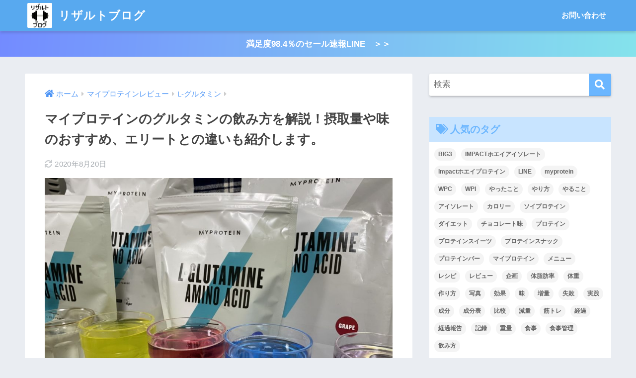

--- FILE ---
content_type: text/html; charset=UTF-8
request_url: https://i-merchant.net/2017/07/19/myprotein-glutamine/
body_size: 28524
content:
<!doctype html><html lang="ja"><head><meta charset="utf-8"><meta http-equiv="X-UA-Compatible" content="IE=edge"><meta name="HandheldFriendly" content="True"><meta name="MobileOptimized" content="320"><meta name="viewport" content="width=device-width, initial-scale=1, viewport-fit=cover"/><meta name="msapplication-TileColor" content="#6bb6ff"><meta name="theme-color" content="#6bb6ff"><link rel="pingback" href="https://i-merchant.net/xmlrpc.php"><title>マイプロテインのグルタミンの飲み方を解説！摂取量や味のおすすめ、エリートとの違いも紹介します。 | リザルトブログ</title><meta name='robots' content='max-image-preview:large'/><link rel='dns-prefetch' href='//webfonts.xserver.jp'/><link rel='dns-prefetch' href='//fonts.googleapis.com'/><link rel='dns-prefetch' href='//use.fontawesome.com'/><link rel="alternate" type="application/rss+xml" title="リザルトブログ &raquo; フィード" href="https://i-merchant.net/feed/"/><link rel="alternate" type="application/rss+xml" title="リザルトブログ &raquo; コメントフィード" href="https://i-merchant.net/comments/feed/"/>
<link rel="stylesheet" type="text/css" href="//i-merchant.net/wp-content/cache/wpfc-minified/f2whpweb/5py11.css" media="all"/><link rel='stylesheet' id='sng-googlefonts-css' href='https://fonts.googleapis.com/css?family=Quicksand%3A500%2C700&#038;display=swap' type='text/css' media='all'/><link rel='stylesheet' id='sng-fontawesome-css' href='https://use.fontawesome.com/releases/v5.11.2/css/all.css' type='text/css' media='all'/><style id='rinkerg-gutenberg-rinker-style-inline-css'>.wp-block-create-block-block{background-color:#21759b;color:#fff;padding:2px}</style>
<link rel="stylesheet" type="text/css" href="//i-merchant.net/wp-content/cache/wpfc-minified/q9nvlsyf/hx8qp.css" media="all"/><style id='global-styles-inline-css'>body{--wp--preset--color--black:#000000;--wp--preset--color--cyan-bluish-gray:#abb8c3;--wp--preset--color--white:#ffffff;--wp--preset--color--pale-pink:#f78da7;--wp--preset--color--vivid-red:#cf2e2e;--wp--preset--color--luminous-vivid-orange:#ff6900;--wp--preset--color--luminous-vivid-amber:#fcb900;--wp--preset--color--light-green-cyan:#7bdcb5;--wp--preset--color--vivid-green-cyan:#00d084;--wp--preset--color--pale-cyan-blue:#8ed1fc;--wp--preset--color--vivid-cyan-blue:#0693e3;--wp--preset--color--vivid-purple:#9b51e0;--wp--preset--gradient--vivid-cyan-blue-to-vivid-purple:linear-gradient(135deg,rgba(6,147,227,1) 0%,rgb(155,81,224) 100%);--wp--preset--gradient--light-green-cyan-to-vivid-green-cyan:linear-gradient(135deg,rgb(122,220,180) 0%,rgb(0,208,130) 100%);--wp--preset--gradient--luminous-vivid-amber-to-luminous-vivid-orange:linear-gradient(135deg,rgba(252,185,0,1) 0%,rgba(255,105,0,1) 100%);--wp--preset--gradient--luminous-vivid-orange-to-vivid-red:linear-gradient(135deg,rgba(255,105,0,1) 0%,rgb(207,46,46) 100%);--wp--preset--gradient--very-light-gray-to-cyan-bluish-gray:linear-gradient(135deg,rgb(238,238,238) 0%,rgb(169,184,195) 100%);--wp--preset--gradient--cool-to-warm-spectrum:linear-gradient(135deg,rgb(74,234,220) 0%,rgb(151,120,209) 20%,rgb(207,42,186) 40%,rgb(238,44,130) 60%,rgb(251,105,98) 80%,rgb(254,248,76) 100%);--wp--preset--gradient--blush-light-purple:linear-gradient(135deg,rgb(255,206,236) 0%,rgb(152,150,240) 100%);--wp--preset--gradient--blush-bordeaux:linear-gradient(135deg,rgb(254,205,165) 0%,rgb(254,45,45) 50%,rgb(107,0,62) 100%);--wp--preset--gradient--luminous-dusk:linear-gradient(135deg,rgb(255,203,112) 0%,rgb(199,81,192) 50%,rgb(65,88,208) 100%);--wp--preset--gradient--pale-ocean:linear-gradient(135deg,rgb(255,245,203) 0%,rgb(182,227,212) 50%,rgb(51,167,181) 100%);--wp--preset--gradient--electric-grass:linear-gradient(135deg,rgb(202,248,128) 0%,rgb(113,206,126) 100%);--wp--preset--gradient--midnight:linear-gradient(135deg,rgb(2,3,129) 0%,rgb(40,116,252) 100%);--wp--preset--duotone--dark-grayscale:url('#wp-duotone-dark-grayscale');--wp--preset--duotone--grayscale:url('#wp-duotone-grayscale');--wp--preset--duotone--purple-yellow:url('#wp-duotone-purple-yellow');--wp--preset--duotone--blue-red:url('#wp-duotone-blue-red');--wp--preset--duotone--midnight:url('#wp-duotone-midnight');--wp--preset--duotone--magenta-yellow:url('#wp-duotone-magenta-yellow');--wp--preset--duotone--purple-green:url('#wp-duotone-purple-green');--wp--preset--duotone--blue-orange:url('#wp-duotone-blue-orange');--wp--preset--font-size--small:13px;--wp--preset--font-size--medium:20px;--wp--preset--font-size--large:36px;--wp--preset--font-size--x-large:42px;--wp--preset--spacing--20:0.44rem;--wp--preset--spacing--30:0.67rem;--wp--preset--spacing--40:1rem;--wp--preset--spacing--50:1.5rem;--wp--preset--spacing--60:2.25rem;--wp--preset--spacing--70:3.38rem;--wp--preset--spacing--80:5.06rem;}:where(.is-layout-flex){gap:0.5em;}body .is-layout-flow > .alignleft{float:left;margin-inline-start:0;margin-inline-end:2em;}body .is-layout-flow > .alignright{float:right;margin-inline-start:2em;margin-inline-end:0;}body .is-layout-flow > .aligncenter{margin-left:auto !important;margin-right:auto !important;}body .is-layout-constrained > .alignleft{float:left;margin-inline-start:0;margin-inline-end:2em;}body .is-layout-constrained > .alignright{float:right;margin-inline-start:2em;margin-inline-end:0;}body .is-layout-constrained > .aligncenter{margin-left:auto !important;margin-right:auto !important;}body .is-layout-constrained > :where(:not(.alignleft):not(.alignright):not(.alignfull)){max-width:var(--wp--style--global--content-size);margin-left:auto !important;margin-right:auto !important;}body .is-layout-constrained > .alignwide{max-width:var(--wp--style--global--wide-size);}body .is-layout-flex{display:flex;}body .is-layout-flex{flex-wrap:wrap;align-items:center;}body .is-layout-flex > *{margin:0;}:where(.wp-block-columns.is-layout-flex){gap:2em;}.has-black-color{color:var(--wp--preset--color--black) !important;}.has-cyan-bluish-gray-color{color:var(--wp--preset--color--cyan-bluish-gray) !important;}.has-white-color{color:var(--wp--preset--color--white) !important;}.has-pale-pink-color{color:var(--wp--preset--color--pale-pink) !important;}.has-vivid-red-color{color:var(--wp--preset--color--vivid-red) !important;}.has-luminous-vivid-orange-color{color:var(--wp--preset--color--luminous-vivid-orange) !important;}.has-luminous-vivid-amber-color{color:var(--wp--preset--color--luminous-vivid-amber) !important;}.has-light-green-cyan-color{color:var(--wp--preset--color--light-green-cyan) !important;}.has-vivid-green-cyan-color{color:var(--wp--preset--color--vivid-green-cyan) !important;}.has-pale-cyan-blue-color{color:var(--wp--preset--color--pale-cyan-blue) !important;}.has-vivid-cyan-blue-color{color:var(--wp--preset--color--vivid-cyan-blue) !important;}.has-vivid-purple-color{color:var(--wp--preset--color--vivid-purple) !important;}.has-black-background-color{background-color:var(--wp--preset--color--black) !important;}.has-cyan-bluish-gray-background-color{background-color:var(--wp--preset--color--cyan-bluish-gray) !important;}.has-white-background-color{background-color:var(--wp--preset--color--white) !important;}.has-pale-pink-background-color{background-color:var(--wp--preset--color--pale-pink) !important;}.has-vivid-red-background-color{background-color:var(--wp--preset--color--vivid-red) !important;}.has-luminous-vivid-orange-background-color{background-color:var(--wp--preset--color--luminous-vivid-orange) !important;}.has-luminous-vivid-amber-background-color{background-color:var(--wp--preset--color--luminous-vivid-amber) !important;}.has-light-green-cyan-background-color{background-color:var(--wp--preset--color--light-green-cyan) !important;}.has-vivid-green-cyan-background-color{background-color:var(--wp--preset--color--vivid-green-cyan) !important;}.has-pale-cyan-blue-background-color{background-color:var(--wp--preset--color--pale-cyan-blue) !important;}.has-vivid-cyan-blue-background-color{background-color:var(--wp--preset--color--vivid-cyan-blue) !important;}.has-vivid-purple-background-color{background-color:var(--wp--preset--color--vivid-purple) !important;}.has-black-border-color{border-color:var(--wp--preset--color--black) !important;}.has-cyan-bluish-gray-border-color{border-color:var(--wp--preset--color--cyan-bluish-gray) !important;}.has-white-border-color{border-color:var(--wp--preset--color--white) !important;}.has-pale-pink-border-color{border-color:var(--wp--preset--color--pale-pink) !important;}.has-vivid-red-border-color{border-color:var(--wp--preset--color--vivid-red) !important;}.has-luminous-vivid-orange-border-color{border-color:var(--wp--preset--color--luminous-vivid-orange) !important;}.has-luminous-vivid-amber-border-color{border-color:var(--wp--preset--color--luminous-vivid-amber) !important;}.has-light-green-cyan-border-color{border-color:var(--wp--preset--color--light-green-cyan) !important;}.has-vivid-green-cyan-border-color{border-color:var(--wp--preset--color--vivid-green-cyan) !important;}.has-pale-cyan-blue-border-color{border-color:var(--wp--preset--color--pale-cyan-blue) !important;}.has-vivid-cyan-blue-border-color{border-color:var(--wp--preset--color--vivid-cyan-blue) !important;}.has-vivid-purple-border-color{border-color:var(--wp--preset--color--vivid-purple) !important;}.has-vivid-cyan-blue-to-vivid-purple-gradient-background{background:var(--wp--preset--gradient--vivid-cyan-blue-to-vivid-purple) !important;}.has-light-green-cyan-to-vivid-green-cyan-gradient-background{background:var(--wp--preset--gradient--light-green-cyan-to-vivid-green-cyan) !important;}.has-luminous-vivid-amber-to-luminous-vivid-orange-gradient-background{background:var(--wp--preset--gradient--luminous-vivid-amber-to-luminous-vivid-orange) !important;}.has-luminous-vivid-orange-to-vivid-red-gradient-background{background:var(--wp--preset--gradient--luminous-vivid-orange-to-vivid-red) !important;}.has-very-light-gray-to-cyan-bluish-gray-gradient-background{background:var(--wp--preset--gradient--very-light-gray-to-cyan-bluish-gray) !important;}.has-cool-to-warm-spectrum-gradient-background{background:var(--wp--preset--gradient--cool-to-warm-spectrum) !important;}.has-blush-light-purple-gradient-background{background:var(--wp--preset--gradient--blush-light-purple) !important;}.has-blush-bordeaux-gradient-background{background:var(--wp--preset--gradient--blush-bordeaux) !important;}.has-luminous-dusk-gradient-background{background:var(--wp--preset--gradient--luminous-dusk) !important;}.has-pale-ocean-gradient-background{background:var(--wp--preset--gradient--pale-ocean) !important;}.has-electric-grass-gradient-background{background:var(--wp--preset--gradient--electric-grass) !important;}.has-midnight-gradient-background{background:var(--wp--preset--gradient--midnight) !important;}.has-small-font-size{font-size:var(--wp--preset--font-size--small) !important;}.has-medium-font-size{font-size:var(--wp--preset--font-size--medium) !important;}.has-large-font-size{font-size:var(--wp--preset--font-size--large) !important;}.has-x-large-font-size{font-size:var(--wp--preset--font-size--x-large) !important;}
.wp-block-navigation a:where(:not(.wp-element-button)){color:inherit;}:where(.wp-block-columns.is-layout-flex){gap:2em;}
.wp-block-pullquote{font-size:1.5em;line-height:1.6;}</style>
<link rel="stylesheet" type="text/css" href="//i-merchant.net/wp-content/cache/wpfc-minified/8vidj9f0/81hqy.css" media="all"/><style id='ez-toc-inline-css'>div#ez-toc-container .ez-toc-title{font-size:120%;}div#ez-toc-container .ez-toc-title{font-weight:500;}div#ez-toc-container ul li , div#ez-toc-container ul li a{font-size:95%;}div#ez-toc-container ul li , div#ez-toc-container ul li a{font-weight:500;}div#ez-toc-container nav ul ul li{font-size:90%;}
.ez-toc-container-direction{direction:ltr;}.ez-toc-counter ul{counter-reset:item;}.ez-toc-counter nav ul li a::before{content:counters(item, '.', decimal) '. ';display:inline-block;counter-increment:item;flex-grow:0;flex-shrink:0;margin-right:.2em;float:left;}.ez-toc-widget-direction{direction:ltr;}.ez-toc-widget-container ul{counter-reset:item;}.ez-toc-widget-container nav ul li a::before{content:counters(item, '.', decimal) '. ';display:inline-block;counter-increment:item;flex-grow:0;flex-shrink:0;margin-right:.2em;float:left;}</style>
<link rel="stylesheet" type="text/css" href="//i-merchant.net/wp-content/cache/wpfc-minified/ldtbreg6/bqoo5.css" media="all"/> <script src='https://i-merchant.net/wp-includes/js/jquery/jquery.min.js' id='jquery-core-js'></script> <script defer src='https://i-merchant.net/wp-includes/js/jquery/jquery-migrate.min.js' id='jquery-migrate-js'></script> <script defer src='//webfonts.xserver.jp/js/xserverv3.js?fadein=0' id='typesquare_std-js'></script> <script defer src='https://i-merchant.net/wp-content/cache/autoptimize/autoptimize_single_9efd56b72b4340d81698220fddc4813c.php?v=1.11.1' id='yyi_rinker_event_tracking_script-js'></script> <link rel="https://api.w.org/" href="https://i-merchant.net/wp-json/"/><link rel="alternate" type="application/json" href="https://i-merchant.net/wp-json/wp/v2/posts/2871"/><link rel="EditURI" type="application/rsd+xml" title="RSD" href="https://i-merchant.net/xmlrpc.php?rsd"/><link rel="canonical" href="https://i-merchant.net/2017/07/19/myprotein-glutamine/"/><link rel='shortlink' href='https://i-merchant.net/?p=2871'/><link rel="alternate" type="application/json+oembed" href="https://i-merchant.net/wp-json/oembed/1.0/embed?url=https%3A%2F%2Fi-merchant.net%2F2017%2F07%2F19%2Fmyprotein-glutamine%2F"/><link rel="alternate" type="text/xml+oembed" href="https://i-merchant.net/wp-json/oembed/1.0/embed?url=https%3A%2F%2Fi-merchant.net%2F2017%2F07%2F19%2Fmyprotein-glutamine%2F&#038;format=xml"/> <script defer src="[data-uri]"></script> <script defer src="[data-uri]"></script><script defer src="//aml.valuecommerce.com/vcdal.js"></script><style>.yyi-rinker-images{display:flex;justify-content:center;align-items:center;position:relative;}
div.yyi-rinker-image img.yyi-rinker-main-img.hidden{display:none;}
.yyi-rinker-images-arrow{cursor:pointer;position:absolute;top:50%;display:block;margin-top:-11px;opacity:0.6;width:22px;}
.yyi-rinker-images-arrow-left{left:-10px;}
.yyi-rinker-images-arrow-right{right:-10px;}
.yyi-rinker-images-arrow-left.hidden{display:none;}
.yyi-rinker-images-arrow-right.hidden{display:none;}
div.yyi-rinker-contents.yyi-rinker-design-tate  div.yyi-rinker-box{flex-direction:column;}
div.yyi-rinker-contents.yyi-rinker-design-slim div.yyi-rinker-box .yyi-rinker-links{flex-direction:column;}
div.yyi-rinker-contents.yyi-rinker-design-slim div.yyi-rinker-info{width:100%;}
div.yyi-rinker-contents.yyi-rinker-design-slim .yyi-rinker-title{text-align:center;}
div.yyi-rinker-contents.yyi-rinker-design-slim .yyi-rinker-links{text-align:center;}
div.yyi-rinker-contents.yyi-rinker-design-slim .yyi-rinker-image{margin:auto;}
div.yyi-rinker-contents.yyi-rinker-design-slim div.yyi-rinker-info ul.yyi-rinker-links li{align-self:stretch;}
div.yyi-rinker-contents.yyi-rinker-design-slim div.yyi-rinker-box div.yyi-rinker-info{padding:0;}
div.yyi-rinker-contents.yyi-rinker-design-slim div.yyi-rinker-box{flex-direction:column;padding:14px 5px 0;}
.yyi-rinker-design-slim div.yyi-rinker-box div.yyi-rinker-info{text-align:center;}
.yyi-rinker-design-slim div.price-box span.price{display:block;}
div.yyi-rinker-contents.yyi-rinker-design-slim div.yyi-rinker-info div.yyi-rinker-title a{font-size:16px;}
div.yyi-rinker-contents.yyi-rinker-design-slim ul.yyi-rinker-links li.amazonkindlelink:before, div.yyi-rinker-contents.yyi-rinker-design-slim ul.yyi-rinker-links li.amazonlink:before,  div.yyi-rinker-contents.yyi-rinker-design-slim ul.yyi-rinker-links li.rakutenlink:before, div.yyi-rinker-contents.yyi-rinker-design-slim ul.yyi-rinker-links li.yahoolink:before, div.yyi-rinker-contents.yyi-rinker-design-slim ul.yyi-rinker-links li.mercarilink:before{font-size:12px;}
div.yyi-rinker-contents.yyi-rinker-design-slim ul.yyi-rinker-links li a{font-size:13px;}
.entry-content ul.yyi-rinker-links li{padding:0;}
div.yyi-rinker-contents .yyi-rinker-attention.attention_desing_right_ribbon{width:89px;height:91px;position:absolute;top:-1px;right:-1px;left:auto;overflow:hidden;}
div.yyi-rinker-contents .yyi-rinker-attention.attention_desing_right_ribbon span{display:inline-block;width:146px;position:absolute;padding:4px 0;left:-13px;top:12px;text-align:center;font-size:12px;line-height:24px;-webkit-transform:rotate(45deg);transform:rotate(45deg);box-shadow:0 1px 3px rgba(0, 0, 0, 0.2);}
div.yyi-rinker-contents .yyi-rinker-attention.attention_desing_right_ribbon{background:none;}
.yyi-rinker-attention.attention_desing_right_ribbon .yyi-rinker-attention-after, .yyi-rinker-attention.attention_desing_right_ribbon .yyi-rinker-attention-before{display:none;}
div.yyi-rinker-use-right_ribbon div.yyi-rinker-title{margin-right:2rem;}</style><meta name="description" content="マイプロテインのグルタミンを全種類レビューして見つけた2つのおすすめフレーバーを紹介します。各フレーバーの成分表はもちろん、グルタミンの効果や飲み方、グルタミンエリートとの違いを解説します。お勧めのサプリメントなので、是非お試しください！"/><meta property="og:title" content="マイプロテインのグルタミンの飲み方を解説！摂取量や味のおすすめ、エリートとの違いも紹介します。"/><meta property="og:description" content="マイプロテインのグルタミンを全種類レビューして見つけた2つのおすすめフレーバーを紹介します。各フレーバーの成分表はもちろん、グルタミンの効果や飲み方、グルタミンエリートとの違いを解説します。お勧めのサプリメントなので、是非お試しください！"/><meta property="og:type" content="article"/><meta property="og:url" content="https://i-merchant.net/2017/07/19/myprotein-glutamine/"/><meta property="og:image" content="https://i-merchant.net/wp-content/uploads/2017/07/S__78880791-1024x768.jpg"/><meta name="thumbnail" content="https://i-merchant.net/wp-content/uploads/2017/07/S__78880791-1024x768.jpg"/><meta property="og:site_name" content="リザルトブログ"/><meta name="twitter:card" content="summary_large_image"/> <script async src="https://pagead2.googlesyndication.com/pagead/js/adsbygoogle.js?client=ca-pub-2529843903935014" crossorigin="anonymous"></script> <script>(function(i,s,o,g,r,a,m){i['GoogleAnalyticsObject']=r;i[r]=i[r]||function(){ (i[r].q=i[r].q||[]).push(arguments)},i[r].l=1*new Date();a=s.createElement(o), m=s.getElementsByTagName(o)[0];a.async=1;a.src=g;m.parentNode.insertBefore(a,m) })(window,document,'script','//www.google-analytics.com/analytics.js','ga'); ga('create', 'UA-53262925-1', 'auto'); ga('send', 'pageview');</script> <style>.broken_link, a.broken_link{text-decoration:line-through;}</style><link rel="icon" href="https://i-merchant.net/wp-content/uploads/2018/08/cropped-9dc80a6330f6945613aa883872ae0143-32x32.png" sizes="32x32"/><link rel="icon" href="https://i-merchant.net/wp-content/uploads/2018/08/cropped-9dc80a6330f6945613aa883872ae0143-192x192.png" sizes="192x192"/><link rel="apple-touch-icon" href="https://i-merchant.net/wp-content/uploads/2018/08/cropped-9dc80a6330f6945613aa883872ae0143-180x180.png"/><meta name="msapplication-TileImage" content="https://i-merchant.net/wp-content/uploads/2018/08/cropped-9dc80a6330f6945613aa883872ae0143-270x270.png"/><style>a{color:#4f96f6}.main-c, .has-sango-main-color{color:#6bb6ff}.main-bc, .has-sango-main-background-color{background-color:#6bb6ff}.main-bdr, #inner-content .main-bdr{border-color:#6bb6ff}.pastel-c, .has-sango-pastel-color{color:#c8e4ff}.pastel-bc, .has-sango-pastel-background-color, #inner-content .pastel-bc{background-color:#c8e4ff}.accent-c, .has-sango-accent-color{color:#ffb36b}.accent-bc, .has-sango-accent-background-color{background-color:#ffb36b}.header, #footer-menu, .drawer__title{background-color:#58a9ef}#logo a{color:#FFF}.desktop-nav li a , .mobile-nav li a, #footer-menu a, #drawer__open, .header-search__open, .copyright, .drawer__title{color:#FFF}.drawer__title .close span, .drawer__title .close span:before{background:#FFF}.desktop-nav li:after{background:#FFF}.mobile-nav .current-menu-item{border-bottom-color:#FFF}.widgettitle, .sidebar .wp-block-group h2, .drawer .wp-block-group h2{color:#6bb6ff;background-color:#c8e4ff}.footer, .footer-block{background-color:#e0e4eb}.footer-block, .footer, .footer a, .footer .widget ul li a{color:#3c3c3c}#toc_container .toc_title, .entry-content .ez-toc-title-container, #footer_menu .raised, .pagination a, .pagination span, #reply-title:before, .entry-content blockquote:before, .main-c-before li:before, .main-c-b:before{color:#6bb6ff}.searchform__submit, .footer-block .wp-block-search .wp-block-search__button, .sidebar .wp-block-search .wp-block-search__button, .footer .wp-block-search .wp-block-search__button, .drawer .wp-block-search .wp-block-search__button, #toc_container .toc_title:before, .ez-toc-title-container:before, .cat-name, .pre_tag > span, .pagination .current, .post-page-numbers.current, #submit, .withtag_list > span, .main-bc-before li:before{background-color:#6bb6ff}#toc_container, #ez-toc-container, .entry-content h3, .li-mainbdr ul, .li-mainbdr ol{border-color:#6bb6ff}.search-title i, .acc-bc-before li:before{background:#ffb36b}.li-accentbdr ul, .li-accentbdr ol{border-color:#ffb36b}.pagination a:hover, .li-pastelbc ul, .li-pastelbc ol{background:#c8e4ff}body{font-size:100%}@media only screen and (min-width:481px){body{font-size:107%}}@media only screen and (min-width:1030px){body{font-size:107%}}.totop{background:#5ba9f7}.header-info a{color:#FFF;background:linear-gradient(95deg, #738bff, #85e3ec)}.fixed-menu ul{background:#FFF}.fixed-menu a{color:#a2a7ab}.fixed-menu .current-menu-item a, .fixed-menu ul li a.active{color:#6bb6ff}.post-tab{background:#FFF}.post-tab > div{color:#a7a7a7}.post-tab > div.tab-active{background:linear-gradient(45deg, #bdb9ff, #67b8ff)}body{font-family:"Helvetica", "Arial", "Hiragino Kaku Gothic ProN", "Hiragino Sans", YuGothic, "Yu Gothic", "メイリオ", Meiryo, sans-serif;}.dfont{font-family:"Quicksand","Helvetica", "Arial", "Hiragino Kaku Gothic ProN", "Hiragino Sans", YuGothic, "Yu Gothic", "メイリオ", Meiryo, sans-serif;}</style></head><body class="post-template-default single single-post postid-2871 single-format-standard fa5"> <svg xmlns="http://www.w3.org/2000/svg" viewBox="0 0 0 0" width="0" height="0" focusable="false" role="none" style="visibility: hidden; position: absolute; left: -9999px; overflow: hidden;" ><defs><filter id="wp-duotone-dark-grayscale"><feColorMatrix color-interpolation-filters="sRGB" type="matrix" values=" .299 .587 .114 0 0 .299 .587 .114 0 0 .299 .587 .114 0 0 .299 .587 .114 0 0 " /><feComponentTransfer color-interpolation-filters="sRGB" ><feFuncR type="table" tableValues="0 0.49803921568627" /><feFuncG type="table" tableValues="0 0.49803921568627" /><feFuncB type="table" tableValues="0 0.49803921568627" /><feFuncA type="table" tableValues="1 1" /></feComponentTransfer><feComposite in2="SourceGraphic" operator="in" /></filter></defs></svg><svg xmlns="http://www.w3.org/2000/svg" viewBox="0 0 0 0" width="0" height="0" focusable="false" role="none" style="visibility: hidden; position: absolute; left: -9999px; overflow: hidden;" ><defs><filter id="wp-duotone-grayscale"><feColorMatrix color-interpolation-filters="sRGB" type="matrix" values=" .299 .587 .114 0 0 .299 .587 .114 0 0 .299 .587 .114 0 0 .299 .587 .114 0 0 " /><feComponentTransfer color-interpolation-filters="sRGB" ><feFuncR type="table" tableValues="0 1" /><feFuncG type="table" tableValues="0 1" /><feFuncB type="table" tableValues="0 1" /><feFuncA type="table" tableValues="1 1" /></feComponentTransfer><feComposite in2="SourceGraphic" operator="in" /></filter></defs></svg><svg xmlns="http://www.w3.org/2000/svg" viewBox="0 0 0 0" width="0" height="0" focusable="false" role="none" style="visibility: hidden; position: absolute; left: -9999px; overflow: hidden;" ><defs><filter id="wp-duotone-purple-yellow"><feColorMatrix color-interpolation-filters="sRGB" type="matrix" values=" .299 .587 .114 0 0 .299 .587 .114 0 0 .299 .587 .114 0 0 .299 .587 .114 0 0 " /><feComponentTransfer color-interpolation-filters="sRGB" ><feFuncR type="table" tableValues="0.54901960784314 0.98823529411765" /><feFuncG type="table" tableValues="0 1" /><feFuncB type="table" tableValues="0.71764705882353 0.25490196078431" /><feFuncA type="table" tableValues="1 1" /></feComponentTransfer><feComposite in2="SourceGraphic" operator="in" /></filter></defs></svg><svg xmlns="http://www.w3.org/2000/svg" viewBox="0 0 0 0" width="0" height="0" focusable="false" role="none" style="visibility: hidden; position: absolute; left: -9999px; overflow: hidden;" ><defs><filter id="wp-duotone-blue-red"><feColorMatrix color-interpolation-filters="sRGB" type="matrix" values=" .299 .587 .114 0 0 .299 .587 .114 0 0 .299 .587 .114 0 0 .299 .587 .114 0 0 " /><feComponentTransfer color-interpolation-filters="sRGB" ><feFuncR type="table" tableValues="0 1" /><feFuncG type="table" tableValues="0 0.27843137254902" /><feFuncB type="table" tableValues="0.5921568627451 0.27843137254902" /><feFuncA type="table" tableValues="1 1" /></feComponentTransfer><feComposite in2="SourceGraphic" operator="in" /></filter></defs></svg><svg xmlns="http://www.w3.org/2000/svg" viewBox="0 0 0 0" width="0" height="0" focusable="false" role="none" style="visibility: hidden; position: absolute; left: -9999px; overflow: hidden;" ><defs><filter id="wp-duotone-midnight"><feColorMatrix color-interpolation-filters="sRGB" type="matrix" values=" .299 .587 .114 0 0 .299 .587 .114 0 0 .299 .587 .114 0 0 .299 .587 .114 0 0 " /><feComponentTransfer color-interpolation-filters="sRGB" ><feFuncR type="table" tableValues="0 0" /><feFuncG type="table" tableValues="0 0.64705882352941" /><feFuncB type="table" tableValues="0 1" /><feFuncA type="table" tableValues="1 1" /></feComponentTransfer><feComposite in2="SourceGraphic" operator="in" /></filter></defs></svg><svg xmlns="http://www.w3.org/2000/svg" viewBox="0 0 0 0" width="0" height="0" focusable="false" role="none" style="visibility: hidden; position: absolute; left: -9999px; overflow: hidden;" ><defs><filter id="wp-duotone-magenta-yellow"><feColorMatrix color-interpolation-filters="sRGB" type="matrix" values=" .299 .587 .114 0 0 .299 .587 .114 0 0 .299 .587 .114 0 0 .299 .587 .114 0 0 " /><feComponentTransfer color-interpolation-filters="sRGB" ><feFuncR type="table" tableValues="0.78039215686275 1" /><feFuncG type="table" tableValues="0 0.94901960784314" /><feFuncB type="table" tableValues="0.35294117647059 0.47058823529412" /><feFuncA type="table" tableValues="1 1" /></feComponentTransfer><feComposite in2="SourceGraphic" operator="in" /></filter></defs></svg><svg xmlns="http://www.w3.org/2000/svg" viewBox="0 0 0 0" width="0" height="0" focusable="false" role="none" style="visibility: hidden; position: absolute; left: -9999px; overflow: hidden;" ><defs><filter id="wp-duotone-purple-green"><feColorMatrix color-interpolation-filters="sRGB" type="matrix" values=" .299 .587 .114 0 0 .299 .587 .114 0 0 .299 .587 .114 0 0 .299 .587 .114 0 0 " /><feComponentTransfer color-interpolation-filters="sRGB" ><feFuncR type="table" tableValues="0.65098039215686 0.40392156862745" /><feFuncG type="table" tableValues="0 1" /><feFuncB type="table" tableValues="0.44705882352941 0.4" /><feFuncA type="table" tableValues="1 1" /></feComponentTransfer><feComposite in2="SourceGraphic" operator="in" /></filter></defs></svg><svg xmlns="http://www.w3.org/2000/svg" viewBox="0 0 0 0" width="0" height="0" focusable="false" role="none" style="visibility: hidden; position: absolute; left: -9999px; overflow: hidden;" ><defs><filter id="wp-duotone-blue-orange"><feColorMatrix color-interpolation-filters="sRGB" type="matrix" values=" .299 .587 .114 0 0 .299 .587 .114 0 0 .299 .587 .114 0 0 .299 .587 .114 0 0 " /><feComponentTransfer color-interpolation-filters="sRGB" ><feFuncR type="table" tableValues="0.098039215686275 1" /><feFuncG type="table" tableValues="0 0.66274509803922" /><feFuncB type="table" tableValues="0.84705882352941 0.41960784313725" /><feFuncA type="table" tableValues="1 1" /></feComponentTransfer><feComposite in2="SourceGraphic" operator="in" /></filter></defs></svg><div id="container"><header class="header"><div id="inner-header" class="wrap cf"><div id="logo" class="header-logo h1 dfont"> <a href="https://i-merchant.net" class="header-logo__link"> <img src="https://i-merchant.net/wp-content/uploads/2020/03/9dc80a6330f6945613aa883872ae0143.png" alt="リザルトブログ" width="1730" height="1730" class="header-logo__img"> リザルトブログ </a></div><div class="header-search"> <label class="header-search__open" for="header-search-input"><i class="fas fa-search" aria-hidden="true"></i></label> <input type="checkbox" class="header-search__input" id="header-search-input" onclick="document.querySelector('.header-search__modal .searchform__input').focus()"> <label class="header-search__close" for="header-search-input"></label><div class="header-search__modal"><form role="search" method="get" class="searchform" action="https://i-merchant.net/"><div> <input type="search" class="searchform__input" name="s" value="" placeholder="検索" /> <button type="submit" class="searchform__submit" aria-label="検索"><i class="fas fa-search" aria-hidden="true"></i></button></div></form></div></div><nav class="desktop-nav clearfix"><ul id="menu-%e3%82%b0%e3%83%ad%e3%83%bc%e3%83%90%e3%83%ab%e3%83%8a%e3%83%932" class="menu"><li id="menu-item-515" class="menu-item menu-item-type-post_type menu-item-object-page menu-item-515"><a href="https://i-merchant.net/contact/">お問い合わせ</a></li></ul></nav></div></header><div class="header-info"> <a href="https://peraichi.com/landing_pages/view/myprotein-sale"> 満足度98.4％のセール速報LINE　＞＞ </a></div><div id="content"><div id="inner-content" class="wrap cf"><main id="main" class="m-all t-2of3 d-5of7 cf"><article id="entry" class="cf post-2871 post type-post status-publish format-standard has-post-thumbnail category-l- category-2350 tag-1261 tag-2443 tag-3331 tag-1228 tag-1182 tag-2058 tag-1984 tag-938 tag-869 tag-925 tag-1131 tag-933 tag-923 tag-1232"><header class="article-header entry-header"><nav id="breadcrumb" class="breadcrumb"><ul itemscope itemtype="http://schema.org/BreadcrumbList"><li itemprop="itemListElement" itemscope itemtype="http://schema.org/ListItem"><a href="https://i-merchant.net" itemprop="item"><span itemprop="name">ホーム</span></a><meta itemprop="position" content="1"/></li><li itemprop="itemListElement" itemscope itemtype="http://schema.org/ListItem"><a href="https://i-merchant.net/category/%e3%83%9e%e3%82%a4%e3%83%97%e3%83%ad%e3%83%86%e3%82%a4%e3%83%b3%e3%83%ac%e3%83%93%e3%83%a5%e3%83%bc/" itemprop="item"><span itemprop="name">マイプロテインレビュー</span></a><meta itemprop="position" content="2"/></li><li itemprop="itemListElement" itemscope itemtype="http://schema.org/ListItem"><a href="https://i-merchant.net/category/%e3%83%9e%e3%82%a4%e3%83%97%e3%83%ad%e3%83%86%e3%82%a4%e3%83%b3%e3%83%ac%e3%83%93%e3%83%a5%e3%83%bc/l-%e3%82%b0%e3%83%ab%e3%82%bf%e3%83%9f%e3%83%b3/" itemprop="item"><span itemprop="name">L-グルタミン</span></a><meta itemprop="position" content="3"/></li></ul></nav><h1 class="entry-title single-title">マイプロテインのグルタミンの飲み方を解説！摂取量や味のおすすめ、エリートとの違いも紹介します。</h1><div class="entry-meta vcard"> <time class="updated entry-time" itemprop="dateModified" datetime="2020-08-20">2020年8月20日</time></div><p class="post-thumbnail"><img width="940" height="705" src="https://i-merchant.net/wp-content/uploads/2017/07/S__78880791-940x705.jpg" class="attachment-thumb-940 size-thumb-940 wp-post-image" alt="グルタミン" decoding="async"/></p> <input type="checkbox" id="fab"> <label class="fab-btn extended-fab main-c" for="fab"><i class="fas fa-share-alt" aria-hidden="true"></i></label> <label class="fab__close-cover" for="fab"></label><div id="fab__contents"><div class="fab__contents-main dfont"> <label class="close" for="fab"><span></span></label><p class="fab__contents_title">SHARE</p><div class="fab__contents_img" style="background-image: url(https://i-merchant.net/wp-content/uploads/2017/07/S__78880791-520x300.jpg);"></div><div class="sns-btn sns-dif"><ul><li class="tw sns-btn__item"> <a href="https://twitter.com/share?url=https%3A%2F%2Fi-merchant.net%2F2017%2F07%2F19%2Fmyprotein-glutamine%2F&text=%E3%83%9E%E3%82%A4%E3%83%97%E3%83%AD%E3%83%86%E3%82%A4%E3%83%B3%E3%81%AE%E3%82%B0%E3%83%AB%E3%82%BF%E3%83%9F%E3%83%B3%E3%81%AE%E9%A3%B2%E3%81%BF%E6%96%B9%E3%82%92%E8%A7%A3%E8%AA%AC%EF%BC%81%E6%91%82%E5%8F%96%E9%87%8F%E3%82%84%E5%91%B3%E3%81%AE%E3%81%8A%E3%81%99%E3%81%99%E3%82%81%E3%80%81%E3%82%A8%E3%83%AA%E3%83%BC%E3%83%88%E3%81%A8%E3%81%AE%E9%81%95%E3%81%84%E3%82%82%E7%B4%B9%E4%BB%8B%E3%81%97%E3%81%BE%E3%81%99%E3%80%82%EF%BD%9C%E3%83%AA%E3%82%B6%E3%83%AB%E3%83%88%E3%83%96%E3%83%AD%E3%82%B0&via=result_blog" target="_blank" rel="nofollow noopener noreferrer" aria-label="Twitterでシェアする"> <i class="fab fa-twitter" aria-hidden="true"></i> <span class="share_txt">ツイート</span> </a></li><li class="fb sns-btn__item"> <a href="https://www.facebook.com/share.php?u=https%3A%2F%2Fi-merchant.net%2F2017%2F07%2F19%2Fmyprotein-glutamine%2F" target="_blank" rel="nofollow noopener noreferrer" aria-label="Facebookでシェアする"> <i class="fab fa-facebook" aria-hidden="true"></i> <span class="share_txt">シェア</span> </a></li><li class="hatebu sns-btn__item"> <a href="http://b.hatena.ne.jp/add?mode=confirm&url=https%3A%2F%2Fi-merchant.net%2F2017%2F07%2F19%2Fmyprotein-glutamine%2F&title=%E3%83%9E%E3%82%A4%E3%83%97%E3%83%AD%E3%83%86%E3%82%A4%E3%83%B3%E3%81%AE%E3%82%B0%E3%83%AB%E3%82%BF%E3%83%9F%E3%83%B3%E3%81%AE%E9%A3%B2%E3%81%BF%E6%96%B9%E3%82%92%E8%A7%A3%E8%AA%AC%EF%BC%81%E6%91%82%E5%8F%96%E9%87%8F%E3%82%84%E5%91%B3%E3%81%AE%E3%81%8A%E3%81%99%E3%81%99%E3%82%81%E3%80%81%E3%82%A8%E3%83%AA%E3%83%BC%E3%83%88%E3%81%A8%E3%81%AE%E9%81%95%E3%81%84%E3%82%82%E7%B4%B9%E4%BB%8B%E3%81%97%E3%81%BE%E3%81%99%E3%80%82%EF%BD%9C%E3%83%AA%E3%82%B6%E3%83%AB%E3%83%88%E3%83%96%E3%83%AD%E3%82%B0" target="_blank" rel="nofollow noopener noreferrer" aria-label="はてブでブックマークする"> <i class="fa fa-hatebu" aria-hidden="true"></i> <span class="share_txt">はてブ</span> </a></li><li class="line sns-btn__item"> <a href="https://social-plugins.line.me/lineit/share?url=https%3A%2F%2Fi-merchant.net%2F2017%2F07%2F19%2Fmyprotein-glutamine%2F&text=%E3%83%9E%E3%82%A4%E3%83%97%E3%83%AD%E3%83%86%E3%82%A4%E3%83%B3%E3%81%AE%E3%82%B0%E3%83%AB%E3%82%BF%E3%83%9F%E3%83%B3%E3%81%AE%E9%A3%B2%E3%81%BF%E6%96%B9%E3%82%92%E8%A7%A3%E8%AA%AC%EF%BC%81%E6%91%82%E5%8F%96%E9%87%8F%E3%82%84%E5%91%B3%E3%81%AE%E3%81%8A%E3%81%99%E3%81%99%E3%82%81%E3%80%81%E3%82%A8%E3%83%AA%E3%83%BC%E3%83%88%E3%81%A8%E3%81%AE%E9%81%95%E3%81%84%E3%82%82%E7%B4%B9%E4%BB%8B%E3%81%97%E3%81%BE%E3%81%99%E3%80%82%EF%BD%9C%E3%83%AA%E3%82%B6%E3%83%AB%E3%83%88%E3%83%96%E3%83%AD%E3%82%B0" target="_blank" rel="nofollow noopener noreferrer" aria-label="LINEでシェアする"> <i class="fab fa-line" aria-hidden="true"></i> <span class="share_txt share_txt_line dfont">LINE</span> </a></li><li class="pkt sns-btn__item"> <a href="http://getpocket.com/edit?url=https%3A%2F%2Fi-merchant.net%2F2017%2F07%2F19%2Fmyprotein-glutamine%2F&title=%E3%83%9E%E3%82%A4%E3%83%97%E3%83%AD%E3%83%86%E3%82%A4%E3%83%B3%E3%81%AE%E3%82%B0%E3%83%AB%E3%82%BF%E3%83%9F%E3%83%B3%E3%81%AE%E9%A3%B2%E3%81%BF%E6%96%B9%E3%82%92%E8%A7%A3%E8%AA%AC%EF%BC%81%E6%91%82%E5%8F%96%E9%87%8F%E3%82%84%E5%91%B3%E3%81%AE%E3%81%8A%E3%81%99%E3%81%99%E3%82%81%E3%80%81%E3%82%A8%E3%83%AA%E3%83%BC%E3%83%88%E3%81%A8%E3%81%AE%E9%81%95%E3%81%84%E3%82%82%E7%B4%B9%E4%BB%8B%E3%81%97%E3%81%BE%E3%81%99%E3%80%82%EF%BD%9C%E3%83%AA%E3%82%B6%E3%83%AB%E3%83%88%E3%83%96%E3%83%AD%E3%82%B0" target="_blank" rel="nofollow noopener noreferrer" aria-label="Pocketに保存する"> <i class="fab fa-get-pocket" aria-hidden="true"></i> <span class="share_txt">Pocket</span> </a></li></ul></div></div></div></header><section class="entry-content cf"><div class="sponsored"><p>※当サイトは記事内に広告を含みます</p><h2>マイプロテインで「12月12日ゾロ目セール」が開催中</h2><p style="text-align: left;">マイプロテインでは現在、<a href="https://www.awin1.com/cread.php?awinmid=10751&amp;awinaffid=417711&amp;clickref=pref1&amp;ued=https%3A%2F%2Fwww.myprotein.jp%2Fc%2Fnutrition%2Fbestsellers-ja-jp%2F"><span style="text-decoration: underline;"><strong><span style="color: #0000ff; text-decoration: underline;">「12月12日ゾロ目セール」</span></strong></span></a>が開催中です。</p><p>割引コード【 OGAWA 】で「追加11％オフ」となるセールが開催されています。<a href="https://i-merchant.net/hw6g"><span style="text-decoration: underline; color: #0000ff;"><strong>「日替わり特売品」</strong></span></a>を狙っていきましょう。プロテインは値上げ（2026年1月9日）前に買いたいところです。<span style="color: #ff0000;"><strong>次回のフラッシュセールは【12月24日（水）18時から】を予想しています。</strong></span></p><p style="text-align: left;">セール速報はLINEでお届けしています。そしてLINEでは個別での質問も受け付けています。狙い目商品なども共有していますので、登録されることを強くお勧め致します。<a href="https://lin.ee/IffWZgE"><span style="color: #0000ff;"><strong>【LINEへの登録はこちら→】</strong></span></a></p><p style="text-align: center; margin-bottom: 0;"><span class="sns-btn__title dfont">ここをクリック</span></p><p><div class="center"><p><div class="btn2 abtn-mc1"><a href="https://www.awin1.com/cread.php?awinmid=10751&amp;awinaffid=417711&amp;clickref=pref1&amp;ued=https%3A%2F%2Fwww.myprotein.jp%2Fc%2Fnutrition%2Fbestsellers-ja-jp%2F">マイプロテイン：12月12日ゾロ目セール</a></div></p></div></p><p style="text-align: left;">セール情報の詳細は記事にもしています。合わせてチェックすることを強くお勧め致します。</p><p><a class="c_linkto longc_linkto" href="https://i-merchant.net/2017/06/06/myprotein-sale-jiki/"> <span class="longc_img"><img width="442" height="300" src="https://i-merchant.net/wp-content/uploads/2017/06/91bd8ca2c905abbfdccc1360e38a5b80.png" class="attachment-thumb-520 size-thumb-520 wp-post-image" alt="マイプロテインのセール情報" decoding="async" loading="lazy"/></span> <span class="longc_content c_linkto_text"><time class="updated sng-link-time dfont" itemprop="dateModified" datetime="2025-12-12">2025年12月12日</time><span class="longc_title">マイプロテインのセール予想。安いのはいつ？買い時は「フラッシュセール」です</span></span> </a></p><hr></div><p>こんにちは！小川（<a href="https://twitter.com/result_blog" target="_blank" rel="noopener noreferrer">@result_blog</a>）です。</p><p>この記事では「L-グルタミン」の効果を解説しつつ、マイプロテインで販売されているグルタミンのお勧めをシーン別で紹介しています。</p><p>2020年2月現在、マイプロテインで販売されているグルタミン商品は3商品あります。</p><ul><li><a href="https://www.awin1.com/cread.php?awinmid=10751&amp;awinaffid=417711&amp;clickref=pref1&amp;p=%5B%5Bhttps%253A%252F%252Fwww.myprotein.jp%252Fsports-nutrition%252Fl-glutamine-powder%252F10636931.html%5D%5D">L-グルタミンパウダー</a>（ノンフレーバーとフレーバー付き）</li><li><a href="https://www.awin1.com/cread.php?awinmid=10751&amp;awinaffid=417711&amp;clickref=pref1&amp;p=%5B%5Bhttps%253A%252F%252Fwww.myprotein.jp%252Fsports-nutrition%252Fl-glutamine-elite%252F10872822.html%5D%5D">L-グルタミンエリート</a>（ノンフレーバーのみ）</li><li><a href="https://www.awin1.com/cread.php?awinmid=10751&amp;awinaffid=417711&amp;clickref=pref1&amp;p=%5B%5Bhttps%253A%252F%252Fwww.myprotein.jp%252Fsports-nutrition%252Fl-glutamine-tablets%252F10575971.html%5D%5D">L-グルタミンタブレット</a>（ノンフレーバーのみ）</li></ul><p>※この記事では3種類すべてに触れます。</p><p>僕がグルタミンを飲み始めたのは2017年6月からで、現在進行形で飲み続けています。</p><p><span style="background-color: #ffff00;">様々なサプリメントを摂っていますが、特に体調管理をする上で欠かせないサプリメントとなっています。</span>（元々、身体が弱くて月1で風邪を引いていたのですが、滅多に引かなくなりました。）</p><p>是非試してもらいたいアミノ酸の1つです。</p><p style="text-align: center; margin-bottom: 0;"><span class="sns-btn__title dfont">ここをクリック</span></p><div class="center"><p><div class="btn2 abtn-mc1"><a href="https://www.awin1.com/cread.php?awinmid=10751&amp;awinaffid=417711&amp;clickref=pref1&amp;p=%5B%5Bhttps%253A%252F%252Fwww.myprotein.jp%252Fsports-nutrition%252Fl-glutamine-powder%252F10636931.html%5D%5D">マイプロテイン：L-グルタミン</a></div></p></div><div id="ez-toc-container" class="ez-toc-v2_0_74 counter-hierarchy ez-toc-counter ez-toc-grey ez-toc-container-direction"><div class="ez-toc-title-container"><p class="ez-toc-title" style="cursor:inherit">目次</p></div><nav><ul class='ez-toc-list ez-toc-list-level-1'><li class='ez-toc-page-1 ez-toc-heading-level-2'><a class="ez-toc-link ez-toc-heading-1" href="#%E7%B5%90%E8%AB%96%EF%BC%9A%E3%82%B0%E3%83%AB%E3%82%BF%E3%83%9F%E3%83%B3%E3%81%AF%E5%B0%8E%E5%85%A5%E3%81%99%E3%82%8B%E3%81%B9%E3%81%8D%E3%80%82%E3%81%8A%E3%81%99%E3%81%99%E3%82%81%E3%81%AE%E9%A3%B2%E3%81%BF%E6%96%B9%E3%81%A8%E3%83%95%E3%83%AC%E3%83%BC%E3%83%90%E3%83%BC">結論：グルタミンは導入するべき。おすすめの飲み方とフレーバー</a></li><li class='ez-toc-page-1 ez-toc-heading-level-2'><a class="ez-toc-link ez-toc-heading-2" href="#%E3%82%B0%E3%83%AB%E3%82%BF%E3%83%9F%E3%83%B3%E3%81%AF%E5%85%8D%E7%96%AB%E6%A9%9F%E8%83%BD%E3%81%AE%E5%90%91%E4%B8%8A%E3%82%92%E7%9B%AE%E7%9A%84%E3%81%AB%E6%91%82%E3%82%8B%E3%81%B9%E3%81%97">グルタミンは免疫機能の向上を目的に摂るべし</a></li><li class='ez-toc-page-1 ez-toc-heading-level-2'><a class="ez-toc-link ez-toc-heading-3" href="#%E3%83%9E%E3%82%A4%E3%83%97%E3%83%AD%E3%83%86%E3%82%A4%E3%83%B3%E3%81%AE%E3%82%B0%E3%83%AB%E3%82%BF%E3%83%9F%E3%83%B3%E5%95%86%E5%93%81%E3%81%AE%E9%81%B8%E3%81%B3%E6%96%B9">マイプロテインのグルタミン商品の選び方</a></li><li class='ez-toc-page-1 ez-toc-heading-level-2'><a class="ez-toc-link ez-toc-heading-4" href="#%E3%82%B0%E3%83%AB%E3%82%BF%E3%83%9F%E3%83%B3%E3%82%92%E9%A3%B2%E3%82%803%E3%81%A4%E3%81%AE%E3%82%BF%E3%82%A4%E3%83%9F%E3%83%B3%E3%82%B0">グルタミンを飲む3つのタイミング</a></li><li class='ez-toc-page-1 ez-toc-heading-level-2'><a class="ez-toc-link ez-toc-heading-5" href="#%E3%83%9E%E3%82%A4%E3%83%97%E3%83%AD%E3%83%86%E3%82%A4%E3%83%B3%E3%81%AE%E3%82%B0%E3%83%AB%E3%82%BF%E3%83%9F%E3%83%B3%E3%81%AE%E6%88%90%E5%88%86%E3%81%AB%E3%81%A4%E3%81%84%E3%81%A6">マイプロテインのグルタミンの成分について</a></li><li class='ez-toc-page-1 ez-toc-heading-level-2'><a class="ez-toc-link ez-toc-heading-6" href="#L-%E3%82%B0%E3%83%AB%E3%82%BF%E3%83%9F%E3%83%B3%E3%81%AE%E9%A3%B2%E3%81%BF%E6%96%B9%E3%81%A8%E3%82%B9%E3%83%97%E3%83%BC%E3%83%B3%E6%91%BA%E3%82%8A%E5%88%87%E3%82%8A%E4%B8%80%E6%9D%AF%E3%81%AE%E3%82%B0%E3%83%A9%E3%83%A0%E6%95%B0%E3%82%92%E7%A2%BA%E8%AA%8D">L-グルタミンの飲み方とスプーン摺り切り一杯のグラム数を確認</a></li><li class='ez-toc-page-1 ez-toc-heading-level-2'><a class="ez-toc-link ez-toc-heading-7" href="#%E3%83%9E%E3%82%A4%E3%83%97%E3%83%AD%E3%83%86%E3%82%A4%E3%83%B3%E3%81%AE%E3%82%B0%E3%83%AB%E3%82%BF%E3%83%9F%E3%83%B3%EF%BC%9A%E3%81%8A%E3%81%99%E3%81%99%E3%82%81%E3%81%AE2%E3%81%A4%E3%81%AE%E3%83%95%E3%83%AC%E3%83%BC%E3%83%90%E3%83%BC">マイプロテインのグルタミン：おすすめの2つのフレーバー</a></li><li class='ez-toc-page-1 ez-toc-heading-level-2'><a class="ez-toc-link ez-toc-heading-8" href="#%E3%81%9D%E3%81%AE%E4%BB%96%E3%81%AE%E5%91%B3%E4%BB%98%E3%81%8D%E3%83%95%E3%83%AC%E3%83%BC%E3%83%90%E3%83%BC%E3%82%92%E3%83%AC%E3%83%93%E3%83%A5%E3%83%BC">その他の味付きフレーバーをレビュー</a></li><li class='ez-toc-page-1 ez-toc-heading-level-2'><a class="ez-toc-link ez-toc-heading-9" href="#%E7%B5%90%E8%AB%96%EF%BC%9A%E3%83%9E%E3%82%A4%E3%83%97%E3%83%AD%E3%83%86%E3%82%A4%E3%83%B3%E3%81%AE%E3%82%B0%E3%83%AB%E3%82%BF%E3%83%9F%E3%83%B3%E3%81%8A%E3%81%99%E3%81%99%E3%82%81%E3%81%AE%E3%83%95%E3%83%AC%E3%83%BC%E3%83%90%E3%83%BC">結論：マイプロテインのグルタミンおすすめのフレーバー</a></li></ul></nav></div><h2><span class="ez-toc-section" id="%E7%B5%90%E8%AB%96%EF%BC%9A%E3%82%B0%E3%83%AB%E3%82%BF%E3%83%9F%E3%83%B3%E3%81%AF%E5%B0%8E%E5%85%A5%E3%81%99%E3%82%8B%E3%81%B9%E3%81%8D%E3%80%82%E3%81%8A%E3%81%99%E3%81%99%E3%82%81%E3%81%AE%E9%A3%B2%E3%81%BF%E6%96%B9%E3%81%A8%E3%83%95%E3%83%AC%E3%83%BC%E3%83%90%E3%83%BC"></span>結論：グルタミンは導入するべき。おすすめの飲み方とフレーバー<span class="ez-toc-section-end"></span></h2><p>記事が長くなってしまったので、先に結論をまとめておきます。</p><p><span style="background-color: #ffff00;">あくまで個人的な見解ではありますが「グルタミンは是非導入した方が良い」というのが結論です。</span></p><p>ネット上を検索してみると「筋肉のためにグルタミンを！」という意見を見かけるのですが、<span style="color: #ff0000;"><strong>僕は筋肉の成長のためというよりも体調管理のために摂取しています。</strong></span></p><p>元々、風邪を引きやすい体質なのですがグルタミンを飲み始めてから、滅多なことで風邪を引かなくなりました。</p><p><strong>体調を崩してしまうと、筋トレをするどころではないですからね…</strong></p><p><a href="https://i-merchant.net/2020/02/10/cold-training/">グルタミンを摂取することが風邪対策になる</a>という話は、別記事でも解説しています！</p> <a class="c_linkto longc_linkto" href="https://i-merchant.net/2020/02/10/cold-training/"> <span class="longc_img"><img width="450" height="300" src="https://i-merchant.net/wp-content/uploads/2020/02/IMG_4824.jpg" class="attachment-thumb-520 size-thumb-520 wp-post-image" alt="" decoding="async" loading="lazy"/></span> <span class="longc_content c_linkto_text"><time class="updated sng-link-time dfont" itemprop="dateModified" datetime="2021-01-12">2021年1月12日</time><span class="longc_title">風邪をひいた時に筋トレや運動はしても良い？筋トレ後は風邪をひきやすい？トレーニーの疑問を科学的に解説</span></span> </a><p>グルタミンの効果は実際に試して実感してもらうことが大切だと思いますので、まずは小さなサイズから試してみて、効果を実感できたら継続して使ってみるのがおすすめです。</p><p>（基本的に中身は同じなので、メーカーで選ぶ必要はなく、内容量とコスパで選べばOKです。）</p><p style="text-align: center; margin-bottom: 0;"><span class="sns-btn__title dfont">ここをクリック</span></p><div class="center"><p><div class="btn2 abtn-mc1"><a href="https://www.awin1.com/cread.php?awinmid=10751&amp;awinaffid=417711&amp;clickref=pref1&amp;p=%5B%5Bhttps%253A%252F%252Fwww.myprotein.jp%252Fsports-nutrition%252Fl-glutamine-powder%252F10636931.html%5D%5D">マイプロテイン：L-グルタミン</a></div></p></div><h3>マイプロテインでおすすめのグルタミン商品とフレーバー</h3><p><span style="color: #ff0000;"><strong>マイプロテインで販売されているグルタミンは「粉末」と「タブレット」がありますが、「粉末タイプ」を選ぶことをお勧めします。</strong></span>（グルタミンはある程度の量を摂る必要があるので、タブレットだと摂取量を確保するのが難しくなります。）</p><h4>プロテインに混ぜて摂るなら「ノンフレーバー」</h4><p><img decoding="async" loading="lazy" class="lazy aligncenter size-full wp-image-16162" data-src="https://i-merchant.net/wp-content/uploads/2020/02/S__77668367.jpg" alt="プロテイン＋グルタミン" width="1478" height="1108"/><noscript><img decoding="async" loading="lazy" class="aligncenter size-full wp-image-16162" src="https://i-merchant.net/wp-content/uploads/2020/02/S__77668367.jpg" alt="プロテイン＋グルタミン" width="1478" height="1108"/></noscript></p><p>あなたが<a href="https://www.awin1.com/cread.php?awinmid=10751&amp;awinaffid=417711&amp;clickref=pref1&amp;p=%5B%5Bhttps%253A%252F%252Fwww.myprotein.jp%252Fsports-nutrition%252Fimpact-whey-protein%252F10530943.html%5D%5D">ホエイプロテイン（Impactホエイプロテイン）</a>を飲んでいるのであれば、L-グルタミンの「ノンフレーバー」を山盛り1杯追加して摂りましょう。</p><p>ノンフレーバーを単品で飲むのは美味しくないのでお勧めできませんが、味付きのプロテインに混ぜる形であれば問題なく飲むことができます。</p><p><span style="background-color: #ffff00;">グルタミンをプロテインとセットで飲むのであれば「ノンフレーバー」がお勧めです！</span></p><p style="text-align: center; margin-bottom: 0;"><span class="sns-btn__title dfont">ここをクリック</span></p><div class="center"><p><div class="btn2 abtn-mc1"><a href="https://www.awin1.com/cread.php?awinmid=10751&amp;awinaffid=417711&amp;clickref=pref1&amp;p=%5B%5Bhttps%253A%252F%252Fwww.myprotein.jp%252Fsports-nutrition%252Fl-glutamine-powder%252F10636931.html%253Fvariation%253D10530124%5D%5D">L-グルタミン：ノンフレーバー</a></div></p></div><h4>単品で摂るなら「トロピカル味」がおすすめです</h4><p><img decoding="async" loading="lazy" class="lazy aligncenter wp-image-16163 size-large" data-src="https://i-merchant.net/wp-content/uploads/2020/02/S__77668368-1024x768.jpg" alt="グルタミントロピカル味" width="880" height="660"/><noscript><img decoding="async" loading="lazy" class="aligncenter wp-image-16163 size-large" src="https://i-merchant.net/wp-content/uploads/2020/02/S__77668368-1024x768.jpg" alt="グルタミントロピカル味" width="880" height="660"/></noscript></p><p>グルタミンを単品で摂りたい方は味付きのグルタミンを選びましょう。</p><p><span style="color: #ff0000;"><strong>フレーバー付きの中では「トロピカル味」がピカイチで美味しいです。</strong></span>（僕はトレーニング直後にグルタミン：トロピカル味を10gほど摂っています。）</p><p style="text-align: center; margin-bottom: 0;"><span class="sns-btn__title dfont">ここをクリック</span></p><div class="center"><p><div class="btn2 abtn-mc1"><a href="https://www.awin1.com/cread.php?awinmid=10751&amp;awinaffid=417711&amp;clickref=pref1&amp;p=%5B%5Bhttps%253A%252F%252Fwww.myprotein.jp%252Fsports-nutrition%252Fl-glutamine-powder%252F10636931.html%253Fvariation%253D11773538%5D%5D">L-グルタミン：トロピカル味</a></div></p></div><div class="sng-box box29"><div class="box-title">味付きグルタミンの個人的ランキング</div><div class="box-content"><ol><li>トロピカル味</li><li>ベリーバースト味</li><li>グレープ味</li><li>ブルーラズベリー味</div></div></li></ol><h2><span class="ez-toc-section" id="%E3%82%B0%E3%83%AB%E3%82%BF%E3%83%9F%E3%83%B3%E3%81%AF%E5%85%8D%E7%96%AB%E6%A9%9F%E8%83%BD%E3%81%AE%E5%90%91%E4%B8%8A%E3%82%92%E7%9B%AE%E7%9A%84%E3%81%AB%E6%91%82%E3%82%8B%E3%81%B9%E3%81%97"></span>グルタミンは免疫機能の向上を目的に摂るべし<span class="ez-toc-section-end"></span></h2><p>グルタミンは非必須アミノ酸（体の中で生成可能なアミノ酸）の1つで、僕たちの体に最も多く含まれているアミノ酸です。骨格筋中に存在するアミノ酸のうち6割を占めると言われています。</p><p>体内で生成されるアミノ酸なので、必ずしも摂取する必要はないのですが、<span style="color: #ff0000;"><strong>グルタミンはストレスに弱くてガンガン消費されていきます。</strong></span>（風邪を引いた時や疲れがたまっている時、運動した時などなど）</p><p>グルタミンが不足すると筋肉を分解してグルタミンを確保しようとするので、足りなくなってしまったグルタミンをサプリで補ってあげる必要があると考えます。</p><div class="sng-box box29"><div class="box-title">グルタミンの効果</div><div class="box-content"><ul><li>免疫機能の向上</li><li>腸の働きをサポート</li><li>筋肉の分解を防ぐ</li><li>外傷の修復作用</div></div></li></ul><p>グルタミンの効果として、上記のことが言われています。</p><p><span style="background-color: #ffff00;">腸と免疫系はグルコースではなくグルタミンを主なエネルギー源としている点は覚えておいて損がないでしょう。</span></p><p><span style="color: #ff0000;"><strong>ちなみに、健康な人がグルタミンを飲むことで筋肉の成長が促進されたというデータは見つけることができませんでした。</strong></span>だからこそ、筋肉を肥大化させるために飲むサプリというよりも体調管理を整えるためのサプリと捉えるのが良いと考えます。</p><h2><span class="ez-toc-section" id="%E3%83%9E%E3%82%A4%E3%83%97%E3%83%AD%E3%83%86%E3%82%A4%E3%83%B3%E3%81%AE%E3%82%B0%E3%83%AB%E3%82%BF%E3%83%9F%E3%83%B3%E5%95%86%E5%93%81%E3%81%AE%E9%81%B8%E3%81%B3%E6%96%B9"></span>マイプロテインのグルタミン商品の選び方<span class="ez-toc-section-end"></span></h2><p>グルタミンは各メーカーが販売していますが、選び方は内容量と価格で選んで問題ないと考えます。</p><p><span style="color: #ff0000;"><strong>1つ注意しなければいけないことは「グルタミン」と「グルタミン酸」は全くの別物であるということです。</strong></span>（グルタミン酸は昆布に含まれているうまみ成分の1つです。間違えて「味の素」を買わないように注意しましょう。笑）</p><p>価格で比較していくと必然的に「マイプロテイン」が選択肢として入ってきます。</p><p><img decoding="async" loading="lazy" class="lazy aligncenter wp-image-16156 size-large" data-src="https://i-merchant.net/wp-content/uploads/2020/02/cb38fee80b85aed251a9d7ac5feb4e6e-1024x535.png" alt="グルタミンのラインナップ" width="880" height="460"/><noscript><img decoding="async" loading="lazy" class="aligncenter wp-image-16156 size-large" src="https://i-merchant.net/wp-content/uploads/2020/02/cb38fee80b85aed251a9d7ac5feb4e6e-1024x535.png" alt="グルタミンのラインナップ" width="880" height="460"/></noscript></p><p>マイプロテインの商品ラインナップでいえば、下記の3つがあります</p><ul><li>L-グルタミンパウダー（粉末：ノンフレーバーとフレーバー付き）</li><li>L-グルタミンエリート（粉末：ノンフレーバーのみ）</li><li>L-グルタミンタブレット（錠剤：ノンフレーバーのみ）</li></ul><h3>グルタミンは錠剤よりも粉末を選ぶべし！</h3><p><img decoding="async" loading="lazy" class="lazy aligncenter wp-image-16159 size-large" data-src="https://i-merchant.net/wp-content/uploads/2020/02/S__77668364-1024x768.jpg" alt="グルタミンの錠剤" width="880" height="660"/><noscript><img decoding="async" loading="lazy" class="aligncenter wp-image-16159 size-large" src="https://i-merchant.net/wp-content/uploads/2020/02/S__77668364-1024x768.jpg" alt="グルタミンの錠剤" width="880" height="660"/></noscript></p><p>L-グルタミンタブレットは錠剤のサイズが大きいのですが、1錠あたりに含まれるグルタミンの量が1gしかありません。</p><p>1回あたり、ある程度の量を摂りたいことを考えると、錠剤よりも粉末で摂取することをお勧めします。</p><h3>グルタミンパウダーとグルタミンエリートの違いは「ドーピング検査」の有無（中身は同じ）</h3><div class="shtb2 tbrsp"><div class="cell"><p><img decoding="async" loading="lazy" class="lazy aligncenter wp-image-16166 size-large" data-src="https://i-merchant.net/wp-content/uploads/2017/07/S__77668371-1024x768.jpg" alt="グルタミン" width="880" height="660"/><noscript><img decoding="async" loading="lazy" class="aligncenter wp-image-16166 size-large" src="https://i-merchant.net/wp-content/uploads/2017/07/S__77668371-1024x768.jpg" alt="グルタミン" width="880" height="660"/></noscript></p></div><div class="cell"><p><img decoding="async" loading="lazy" class="lazy aligncenter size-full wp-image-11649" data-src="https://i-merchant.net/wp-content/uploads/2017/06/3e29f2a91f32dd37e65dd3f94835ce5a.png" alt="グルタミンエリート" width="639" height="480"/><noscript><img decoding="async" loading="lazy" class="aligncenter size-full wp-image-11649" src="https://i-merchant.net/wp-content/uploads/2017/06/3e29f2a91f32dd37e65dd3f94835ce5a.png" alt="グルタミンエリート" width="639" height="480"/></noscript></p></div></div><p>詳しくは<a href="https://i-merchant.net/2017/06/11/myprotein-quality/">ドーピングに関する記事</a>でまとめていますが…</p> <a class="c_linkto longc_linkto" href="https://i-merchant.net/2017/06/11/myprotein-quality/"> <span class="longc_img"><img width="399" height="300" src="https://i-merchant.net/wp-content/uploads/2017/06/3e29f2a91f32dd37e65dd3f94835ce5a-1.jpg" class="attachment-thumb-520 size-thumb-520 wp-post-image" alt="エリート" decoding="async" loading="lazy"/></span> <span class="longc_content c_linkto_text"><time class="updated sng-link-time dfont" itemprop="dateModified" datetime="2020-03-27">2020年3月27日</time><span class="longc_title">マイプロテインはドーピング検査に引っかかる？アンチドーピングの商品を紹介します</span></span> </a><p><span style="background-color: #ffff00;">「L-グルタミンパウダー（ノンフレーバー）」と「L-グルタミンエリート」の違いは「ドーピングチェックマークの有無だけ」です。</span></p><p>L-グルタミンエリートの商品ページからの引用です。</p><blockquote><p>L-グルタミン エリートは、世界アンチドーピング機関 （WADA）によるInformed Sportテスト適合済み。さらに、 ISO 17025認証を受けていますので、使用禁止物質を含まないことが証明されています。</p><p style="text-align: right;"><a href="https://www.awin1.com/cread.php?awinmid=10751&amp;awinaffid=417711&amp;clickref=pref1&amp;p=%5B%5Bhttps%253A%252F%252Fwww.myprotein.jp%252Fsports-nutrition%252Fl-glutamine-elite%252F10872822.html%5D%5D">引用：マイプロテイン：L-グルタミンエリート</a></p></blockquote><p><span style="color: #ff0000;"><strong>結局、「L-グルタミンパウダー」と「L-グルタミンエリート」の中身は同じで、ドーピング検査工程があるか無いかの違いとなっています。</strong></span></p><p>L-グルタミンエリートの方が検査工程が多い分、価格（定価）が高いんですよね。</p><p>ドーピングチェックのあるスポーツをされていて<strong>「絶対に安全なサプリメントを使いたい」</strong>という方に向けた商品と言えます。</p><p style="text-align: center; margin-bottom: 0;"><span class="sns-btn__title dfont">ここをクリック</span></p><div class="center"><p><div class="btn2 abtn-mc1"><a href="https://www.awin1.com/cread.php?awinmid=10751&amp;awinaffid=417711&amp;clickref=pref1&amp;p=%5B%5Bhttps%253A%252F%252Fwww.myprotein.jp%252Fsports-nutrition%252Fl-glutamine-elite%252F10872822.html%5D%5D">L-グルタミンエリート</a></div></p></div><p>ちなみに僕はドーピングチェックのある大会（JBBFのメンズフィジーク）に出ていますが、コスト面で通常の<a href="https://www.awin1.com/cread.php?awinmid=10751&amp;awinaffid=417711&amp;clickref=pref1&amp;p=%5B%5Bhttps%253A%252F%252Fwww.myprotein.jp%252Fsports-nutrition%252Fl-glutamine-powder%252F10636931.html%5D%5D">「L-グルタミンパウダー」</a>を使用しています。</p><h2><span class="ez-toc-section" id="%E3%82%B0%E3%83%AB%E3%82%BF%E3%83%9F%E3%83%B3%E3%82%92%E9%A3%B2%E3%82%803%E3%81%A4%E3%81%AE%E3%82%BF%E3%82%A4%E3%83%9F%E3%83%B3%E3%82%B0"></span>グルタミンを飲む3つのタイミング<span class="ez-toc-section-end"></span></h2><p>体調管理を目的にグルタミンを飲むのであれば、基本的にいつ飲んでも良いと考えていますが、<span style="color: #ff0000;"><strong>僕はプロテインと混ぜて＆グルタミン単品で1日20g程度摂取しています。</strong></span></p><h3>１：起床時にプロテインと合わせて</h3><p>起床時にプロテインとともに摂取しています。胃腸が空になっているので効率良く吸収してくれていると考えています。</p><h3>２：筋トレ直後にグルタミン単品で</h3><p>筋トレ直後にはグルタミン単品で10gほど摂るようにしています。筋トレによって血液中のグルタミン濃度が下がっているので、そこを補う目的です。（筋肉の分解を防ぐイメージ）</p><p>グルタミンだけを飲んだ数十分後にプロテインを飲むようにしています。</p><h3>３：就寝2時間前にプロテインと合わせて</h3><p>就寝2時間前にプロテインを飲むタイミングでもグルタミンを飲んでいます。免疫力を向上させる目的です。</p><p><span style="background-color: #ffff00;">グルタミンはケチらず、ガンガン使った方が身体の調子が良くなりますよ！</span></p><p>摂るタイミングの参考にしてください。</p><h2><span class="ez-toc-section" id="%E3%83%9E%E3%82%A4%E3%83%97%E3%83%AD%E3%83%86%E3%82%A4%E3%83%B3%E3%81%AE%E3%82%B0%E3%83%AB%E3%82%BF%E3%83%9F%E3%83%B3%E3%81%AE%E6%88%90%E5%88%86%E3%81%AB%E3%81%A4%E3%81%84%E3%81%A6"></span>マイプロテインのグルタミンの成分について<span class="ez-toc-section-end"></span></h2><h3>ノンフレーバーはグルタミン100％</h3><div class="shtb2 tbrsp"><div class="cell"><div id="attachment_2887" style="width: 890px" class="wp-caption aligncenter"><img aria-describedby="caption-attachment-2887" decoding="async" loading="lazy" class="lazy wp-image-2887 size-large" data-src="https://i-merchant.net/wp-content/uploads/2017/07/S_6411332131406-1024x768.jpg" alt="L‐ グルタミン 粉末の成分表" width="880" height="660"/><p id="caption-attachment-2887" class="wp-caption-text"><noscript><img decoding="async" loading="lazy" class="wp-image-2887 size-large" src="https://i-merchant.net/wp-content/uploads/2017/07/S_6411332131406-1024x768.jpg" alt="L‐ グルタミン 粉末の成分表" width="880" height="660"/></noscript> L-グルタミンパウダー（ノンフレーバー）は5g中5gが「グルタミン」</p></div></div><div class="cell"><div id="attachment_6178" style="width: 890px" class="wp-caption aligncenter"><img aria-describedby="caption-attachment-6178" decoding="async" loading="lazy" class="lazy wp-image-6178 size-large" data-src="https://i-merchant.net/wp-content/uploads/2018/03/S_7634871268263-1024x768.jpg" alt="マイプロテインの「L-GLUTAMINE ELITE」" width="880" height="660"/><p id="caption-attachment-6178" class="wp-caption-text"><noscript><img decoding="async" loading="lazy" class="wp-image-6178 size-large" src="https://i-merchant.net/wp-content/uploads/2018/03/S_7634871268263-1024x768.jpg" alt="マイプロテインの「L-GLUTAMINE ELITE」" width="880" height="660"/></noscript> L-グルタミンエリートも5g中5gが「グルタミン」</p></div></div></div><p>L-グルタミンパウダーのノンフレーバーとL-グルタミンエリート（ノンフレーバーのみ）は両方ともグルタミン100％でした。</p><p><img decoding="async" loading="lazy" class="lazy aligncenter wp-image-16160 size-large" data-src="https://i-merchant.net/wp-content/uploads/2020/02/S__77668365-1024x768.jpg" alt="グルタミンタブレットの成分表" width="880" height="660"/><noscript><img decoding="async" loading="lazy" class="aligncenter wp-image-16160 size-large" src="https://i-merchant.net/wp-content/uploads/2020/02/S__77668365-1024x768.jpg" alt="グルタミンタブレットの成分表" width="880" height="660"/></noscript></p><p>L-グルタミンタブレットは1錠に1gのグルタミンが含まれています。</p><h3>フレーバー付きはは5g中4.1g～4.25gがグルタミン</h3><table style="width: 956px;" width="100％"><tbody><tr><td style="width: 663px;" width="155">グルタミン量</td><td style="text-align: center; width: 293px;" width="70">5g中</td></tr><tr><td style="width: 663px;">トロピカル味</td><td style="text-align: center; width: 293px;">4.25g</td></tr><tr><td style="width: 663px;">ベリーブラスト味</td><td style="text-align: center; width: 293px;">4.2g</td></tr><tr><td style="width: 663px;">ブルーラズベリー味</td><td style="text-align: center; width: 293px;">4.1g</td></tr><tr><td style="width: 663px;">グレープ味</td><td style="text-align: center; width: 293px;">4.1g</td></tr></tbody></table><p>詳細はレビュー部分に掲載しますが、フレーバー付きには香料が含まれています。</p><p>5gあたり4.1g～4.25gのグルタミンが含まれていることが分かりました。</p><h2><span class="ez-toc-section" id="L-%E3%82%B0%E3%83%AB%E3%82%BF%E3%83%9F%E3%83%B3%E3%81%AE%E9%A3%B2%E3%81%BF%E6%96%B9%E3%81%A8%E3%82%B9%E3%83%97%E3%83%BC%E3%83%B3%E6%91%BA%E3%82%8A%E5%88%87%E3%82%8A%E4%B8%80%E6%9D%AF%E3%81%AE%E3%82%B0%E3%83%A9%E3%83%A0%E6%95%B0%E3%82%92%E7%A2%BA%E8%AA%8D"></span>L-グルタミンの飲み方とスプーン摺り切り一杯のグラム数を確認<span class="ez-toc-section-end"></span></h2><p><img decoding="async" loading="lazy" class="lazy aligncenter wp-image-2886 size-large" data-src="https://i-merchant.net/wp-content/uploads/2017/07/S_6411332107978-1024x768.jpg" alt="マイプロテイン「L‐ グルタミン 粉末」" width="880" height="660"/><noscript><img decoding="async" loading="lazy" class="aligncenter wp-image-2886 size-large" src="https://i-merchant.net/wp-content/uploads/2017/07/S_6411332107978-1024x768.jpg" alt="マイプロテイン「L‐ グルタミン 粉末」" width="880" height="660"/></noscript></p><p>グルタミンパウダーはポーチ型のパッケージに入れられています。</p><p><img decoding="async" loading="lazy" class="lazy aligncenter wp-image-2887 size-large" data-src="https://i-merchant.net/wp-content/uploads/2017/07/S_6411332131406-1024x768.jpg" alt="L‐ グルタミン 粉末の成分表" width="880" height="660"/><noscript><img decoding="async" loading="lazy" class="aligncenter wp-image-2887 size-large" src="https://i-merchant.net/wp-content/uploads/2017/07/S_6411332131406-1024x768.jpg" alt="L‐ グルタミン 粉末の成分表" width="880" height="660"/></noscript></p><p>パッケージの裏側には内容量や飲み方が掛かれています。</p><p>飲み方については「<strong>スプーン1.5杯で5gを、250～350mlの水かジュースに溶かして飲んでください。」</strong>と書かれています。（意訳）</p><p><img decoding="async" loading="lazy" class="lazy aligncenter wp-image-2888 size-large" data-src="https://i-merchant.net/wp-content/uploads/2017/07/S_6411332197148-1024x768.jpg" alt="グルタミンの中の様子" width="880" height="660"/><noscript><img decoding="async" loading="lazy" class="aligncenter wp-image-2888 size-large" src="https://i-merchant.net/wp-content/uploads/2017/07/S_6411332197148-1024x768.jpg" alt="グルタミンの中の様子" width="880" height="660"/></noscript></p><p>（だいぶ使ってしまっていますが）パッケージの中に専用のスプーンが入っています。スプーンはBCAAなど、ほかのサプリで使われているものと同じものですね。</p><p><img decoding="async" loading="lazy" class="lazy aligncenter wp-image-2889 size-large" data-src="https://i-merchant.net/wp-content/uploads/2017/07/S_6411332217047-1024x768.jpg" alt="スプーン摺り切りいっぱいの様子" width="880" height="660"/><noscript><img decoding="async" loading="lazy" class="aligncenter wp-image-2889 size-large" src="https://i-merchant.net/wp-content/uploads/2017/07/S_6411332217047-1024x768.jpg" alt="スプーン摺り切りいっぱいの様子" width="880" height="660"/></noscript></p><p>マイプロテインのグルタミンを灰色のスプーン（付属スプーン）で摺り切り一杯にすると…</p><p><img decoding="async" loading="lazy" class="lazy aligncenter wp-image-16161 size-large" data-src="https://i-merchant.net/wp-content/uploads/2020/02/S__77668366-1024x768.jpg" alt="グルタミンは4.08g" width="880" height="660"/><noscript><img decoding="async" loading="lazy" class="aligncenter wp-image-16161 size-large" src="https://i-merchant.net/wp-content/uploads/2020/02/S__77668366-1024x768.jpg" alt="グルタミンは4.08g" width="880" height="660"/></noscript></p><p><span style="color: #ff0000;"><strong><span style="font-size: 24pt;">4</span></strong></span><span style="color: #ff0000;"><strong><span style="font-size: 24pt;">.08</span></strong></span><span style="color: #ff0000;"><strong><span style="font-size: 24pt;">g</span></strong></span>となりました。（ほぼ表記通りですね。）</p><p>スプーン摺り切り2杯で8.16g程度となります。</p><h2><span class="ez-toc-section" id="%E3%83%9E%E3%82%A4%E3%83%97%E3%83%AD%E3%83%86%E3%82%A4%E3%83%B3%E3%81%AE%E3%82%B0%E3%83%AB%E3%82%BF%E3%83%9F%E3%83%B3%EF%BC%9A%E3%81%8A%E3%81%99%E3%81%99%E3%82%81%E3%81%AE2%E3%81%A4%E3%81%AE%E3%83%95%E3%83%AC%E3%83%BC%E3%83%90%E3%83%BC"></span>マイプロテインのグルタミン：おすすめの2つのフレーバー<span class="ez-toc-section-end"></span></h2><h3>ノンフレーバー：プロテインと混ぜて使いやすい</h3><p><img decoding="async" loading="lazy" class="lazy aligncenter size-large wp-image-20837" data-src="https://i-merchant.net/wp-content/uploads/2017/07/S__78880788-1024x768.jpg" alt="グルタミン：ノンフレーバー" width="880" height="660"/><noscript><img decoding="async" loading="lazy" class="aligncenter size-large wp-image-20837" src="https://i-merchant.net/wp-content/uploads/2017/07/S__78880788-1024x768.jpg" alt="グルタミン：ノンフレーバー" width="880" height="660"/></noscript></p><p>ノンフレーバーの粉末のアップの様子です。見た目は片栗粉に近いです。</p><p><span style="background-color: #ffff00;">ノンフレーバーの匂いは少し汗臭い匂いです。「運動部の部室」という表現がぴったりで、決して良い匂いとは言えません。（ノンフレーバーは単体で飲むものではないと思います。）</span></p><p><img decoding="async" loading="lazy" class="lazy aligncenter size-large wp-image-20838" data-src="https://i-merchant.net/wp-content/uploads/2017/07/S__78880790-1024x768.jpg" alt="グルタミンを水に溶かした様子" width="880" height="660"/><noscript><img decoding="async" loading="lazy" class="aligncenter size-large wp-image-20838" src="https://i-merchant.net/wp-content/uploads/2017/07/S__78880790-1024x768.jpg" alt="グルタミンを水に溶かした様子" width="880" height="660"/></noscript></p><p>ノンフレーバーは簡単に溶けてくれました。</p><p><span style="color: #ff0000;"><strong>味はそれほどないのですが、美味しくありません。（笑）</strong></span>苦いというよりも多少のエグみを感じます。</p><p><img decoding="async" loading="lazy" class="lazy aligncenter wp-image-16162 size-large" data-src="https://i-merchant.net/wp-content/uploads/2020/02/S__77668367-1024x768.jpg" alt="プロテイン＋グルタミン" width="880" height="660"/><noscript><img decoding="async" loading="lazy" class="aligncenter wp-image-16162 size-large" src="https://i-merchant.net/wp-content/uploads/2020/02/S__77668367-1024x768.jpg" alt="プロテイン＋グルタミン" width="880" height="660"/></noscript></p><p>プロテインに混ぜて飲む方法がお勧めです。灰色スプーン1杯ぐらいであれば、特に味の変化を感じずに飲むことができます。</p><p style="text-align: center; margin-bottom: 0;"><span class="sns-btn__title dfont">ここをクリック</span></p><div class="center"><p><div class="btn2 abtn-mc1"><a href="https://www.awin1.com/cread.php?awinmid=10751&amp;awinaffid=417711&amp;clickref=pref1&amp;p=%5B%5Bhttps%253A%252F%252Fwww.myprotein.jp%252Fsports-nutrition%252Fl-glutamine-powder%252F10636931.html%253Fvariation%253D10530124%5D%5D">L-グルタミン：ノンフレーバー</a></div></p></div><h3>味付き第1位：トロピカル味：味付きはこれ一択</h3><p><img decoding="async" loading="lazy" class="lazy aligncenter size-large wp-image-20839" data-src="https://i-merchant.net/wp-content/uploads/2017/07/S__78880778-1024x768.jpg" alt="グルタミン：トロピカル" width="880" height="660"/><noscript><img decoding="async" loading="lazy" class="aligncenter size-large wp-image-20839" src="https://i-merchant.net/wp-content/uploads/2017/07/S__78880778-1024x768.jpg" alt="グルタミン：トロピカル" width="880" height="660"/></noscript></p><p>味付きはトロピカル味がダントツでおすすめです。</p><p>粉末は薄っすらとオレンジ色で、匂いは柑橘系の良い匂いが漂います。</p><p><img decoding="async" loading="lazy" class="lazy aligncenter wp-image-16157 size-large" data-src="https://i-merchant.net/wp-content/uploads/2020/02/S__77668370-1024x768.jpg" alt="グルタミントロピカル味の成分表" width="880" height="660"/><noscript><img decoding="async" loading="lazy" class="aligncenter wp-image-16157 size-large" src="https://i-merchant.net/wp-content/uploads/2020/02/S__77668370-1024x768.jpg" alt="グルタミントロピカル味の成分表" width="880" height="660"/></noscript></p><p>トロピカル味の成分表を確認すると5gの中でグルタミンは4.25gとなっています。</p><p><img decoding="async" loading="lazy" class="lazy aligncenter size-large wp-image-20840" data-src="https://i-merchant.net/wp-content/uploads/2017/07/S__78880780-1024x768.jpg" alt="トロピカル味を水に溶かした様子" width="880" height="660"/><noscript><img decoding="async" loading="lazy" class="aligncenter size-large wp-image-20840" src="https://i-merchant.net/wp-content/uploads/2017/07/S__78880780-1024x768.jpg" alt="トロピカル味を水に溶かした様子" width="880" height="660"/></noscript></p><p>シェイクした直後の様子がこちらです。泡立ちもなく、非常によく溶けてくれました。水を注ぐことで薄いオレンジ色になり、ほんのりと柑橘系の匂いがします。</p><p>味はトロピカル味の通り、柑橘系でした。</p><p><span style="background-color: #ffff00;">グルタミンと言えば特有の苦みを感じることが多いのですが、トロピカル味は単品で飲んでも苦みを感じることがなく、美味しく飲むことができました。</span></p><p>コンビニで100円で売っている紙パックの「○○ウォーター」に近い感じがあります。</p><p><span style="color: #ff0000;"><strong>柑橘系が苦手でないのであれば、問題なく飲めると思います。</strong></span>（BCAAのトロピカル味よりはさらりとした味わいでした。）</p><p>僕は結構、気分で味を変えています。BCAA（ビターレモン味）を追加したり、シトルリンマレートを追加したり…単純に酸味を足しているだけなのでクエン酸もアリかもしれませんね。トロピカル味は単品でも飲めますし、他を追加しても美味しいです。</p><p><strong>味付きでは最もお勧めできるフレーバーです！</strong>（グルタミンは水分を持っていくので、水分補給はしっかりと行いましょう！）</p><p style="text-align: center; margin-bottom: 0;"><span class="sns-btn__title dfont">ここをクリック</span></p><div class="center"><p><div class="btn2 abtn-mc1"><a href="https://www.awin1.com/cread.php?awinmid=10751&amp;awinaffid=417711&amp;clickref=pref1&amp;p=%5B%5Bhttps%253A%252F%252Fwww.myprotein.jp%252Fsports-nutrition%252Fl-glutamine-powder%252F10636931.html%253Fvariation%253D11773538%5D%5D">L-グルタミン：トロピカル味</a></div></p></div><h2><span class="ez-toc-section" id="%E3%81%9D%E3%81%AE%E4%BB%96%E3%81%AE%E5%91%B3%E4%BB%98%E3%81%8D%E3%83%95%E3%83%AC%E3%83%BC%E3%83%90%E3%83%BC%E3%82%92%E3%83%AC%E3%83%93%E3%83%A5%E3%83%BC"></span>その他の味付きフレーバーをレビュー<span class="ez-toc-section-end"></span></h2><h3>味付き第2位：ベリーバースト味</h3><p><img decoding="async" loading="lazy" class="lazy aligncenter size-large wp-image-20841" data-src="https://i-merchant.net/wp-content/uploads/2017/07/S__78880784-1024x768.jpg" alt="グルタミン：ベリーバースト味" width="880" height="660"/><noscript><img decoding="async" loading="lazy" class="aligncenter size-large wp-image-20841" src="https://i-merchant.net/wp-content/uploads/2017/07/S__78880784-1024x768.jpg" alt="グルタミン：ベリーバースト味" width="880" height="660"/></noscript></p><p>ベリーバースト味の粉末には紫色の粒がチラホラ見られました。（匂いはそれほどありませんでした。）</p><p><img decoding="async" loading="lazy" class="lazy aligncenter size-large wp-image-20842" data-src="https://i-merchant.net/wp-content/uploads/2017/07/S__78880785-1024x768.jpg" alt="グルタミン：ベリーバースト味の成分表" width="880" height="660"/><noscript><img decoding="async" loading="lazy" class="aligncenter size-large wp-image-20842" src="https://i-merchant.net/wp-content/uploads/2017/07/S__78880785-1024x768.jpg" alt="グルタミン：ベリーバースト味の成分表" width="880" height="660"/></noscript></p><p>ベリーバースト味の成分表を確認すると5gの中でグルタミンは4.2gとなっています。</p><p><img decoding="async" loading="lazy" class="lazy aligncenter size-large wp-image-20843" data-src="https://i-merchant.net/wp-content/uploads/2017/07/S__78880787-1024x768.jpg" alt="グルタミン：ベリーバースト味を水に溶かした様子" width="880" height="660"/><noscript><img decoding="async" loading="lazy" class="aligncenter size-large wp-image-20843" src="https://i-merchant.net/wp-content/uploads/2017/07/S__78880787-1024x768.jpg" alt="グルタミン：ベリーバースト味を水に溶かした様子" width="880" height="660"/></noscript></p><p>水に溶かすと赤寄りの紫色となりました。細かな泡は出ましたが、溶け残りは確認されませんでした。</p><p>「ベリーブラスト味」と聞いても、なかなか味のイメージは掴みにくいですが、<span style="color: #ff0000;"><strong>グルタミンのベリーブラスト味は「薄いベリージュース」のような味がしました。</strong></span></p><p>程よい酸味でベリーの風味が口に残って美味しく飲めます。グルタミン特有の苦みを感じることもなかったので、さっぱりとゴクゴク飲むことができます。</p><p>グルタミンを摂取する時は「シトルリンマレート（リンゴ酸）」を追加して飲むことが多いのですが、ベリーブラスト味は単品で飲んだ方が美味しかったです。</p><p>シンプルな味わいで、ベリー系が好きな方は試してみても良さそうです。</p><h3>味付き第3位：グレープ味</h3><p><img decoding="async" loading="lazy" class="lazy aligncenter size-large wp-image-20844" data-src="https://i-merchant.net/wp-content/uploads/2017/07/S__78880774-1024x768.jpg" alt="グルタミン：グレープ味" width="880" height="660"/><noscript><img decoding="async" loading="lazy" class="aligncenter size-large wp-image-20844" src="https://i-merchant.net/wp-content/uploads/2017/07/S__78880774-1024x768.jpg" alt="グルタミン：グレープ味" width="880" height="660"/></noscript></p><p>グレープ味の粉末には紫色の粒がチラホラ見られました。駄菓子のぶどう味のような匂いがしました。</p><p><img decoding="async" loading="lazy" class="lazy aligncenter size-large wp-image-20846" data-src="https://i-merchant.net/wp-content/uploads/2017/07/S__78880776-1024x768.jpg" alt="グルタミングレープ味の成分表" width="880" height="660"/><noscript><img decoding="async" loading="lazy" class="aligncenter size-large wp-image-20846" src="https://i-merchant.net/wp-content/uploads/2017/07/S__78880776-1024x768.jpg" alt="グルタミングレープ味の成分表" width="880" height="660"/></noscript></p><p>グレープ味の成分表を確認すると5gの中でグルタミンは4.1gとなっています。</p><p><img decoding="async" loading="lazy" class="lazy aligncenter size-large wp-image-20847" data-src="https://i-merchant.net/wp-content/uploads/2017/07/S__78880777-1024x768.jpg" alt="グルタミングレープ味を水に溶かした様子" width="880" height="660"/><noscript><img decoding="async" loading="lazy" class="aligncenter size-large wp-image-20847" src="https://i-merchant.net/wp-content/uploads/2017/07/S__78880777-1024x768.jpg" alt="グルタミングレープ味を水に溶かした様子" width="880" height="660"/></noscript></p><p>水に溶かすと紫色となりました。細かな泡は出ましたが、溶け残りは確認されませんでした。</p><p><span style="color: #ff0000;"><strong>味は「ファンタグレープの炭酸抜き」に近いです。</strong></span>後味に薄っすらと苦みを感じます。</p><p>酸味が全くないので、クエン酸やシトルリンマレートを追加してあげると非常に飲みやすくなります。単品で飲むよりも酸味を加えてあげることをおすすめします。</p><h3>味付き第4位：ブルーラズベリー味</h3><p><img decoding="async" loading="lazy" class="lazy aligncenter size-large wp-image-20848" data-src="https://i-merchant.net/wp-content/uploads/2017/07/S__78880781-1024x768.jpg" alt="グルタミン：ブルーラズベリー味" width="880" height="660"/><noscript><img decoding="async" loading="lazy" class="aligncenter size-large wp-image-20848" src="https://i-merchant.net/wp-content/uploads/2017/07/S__78880781-1024x768.jpg" alt="グルタミン：ブルーラズベリー味" width="880" height="660"/></noscript></p><p>ブルーラズベリー味の粉末は薄っすらと青っぽく、匂いはフルーハワイの匂いがしました。</p><p><img decoding="async" loading="lazy" class="lazy aligncenter size-large wp-image-20849" data-src="https://i-merchant.net/wp-content/uploads/2017/07/S__78880782-1024x768.jpg" alt="グルタミン：ブルーラズベリー味の成分表" width="880" height="660"/><noscript><img decoding="async" loading="lazy" class="aligncenter size-large wp-image-20849" src="https://i-merchant.net/wp-content/uploads/2017/07/S__78880782-1024x768.jpg" alt="グルタミン：ブルーラズベリー味の成分表" width="880" height="660"/></noscript></p><p>ブルーラズベリー味の成分表を確認すると5gの中でグルタミンは4.1gとなっています。</p><p><img decoding="async" loading="lazy" class="lazy aligncenter size-large wp-image-20850" data-src="https://i-merchant.net/wp-content/uploads/2017/07/S__78880783-1024x768.jpg" alt="グルタミン：ブルーラズベリー味" width="880" height="660"/><noscript><img decoding="async" loading="lazy" class="aligncenter size-large wp-image-20850" src="https://i-merchant.net/wp-content/uploads/2017/07/S__78880783-1024x768.jpg" alt="グルタミン：ブルーラズベリー味" width="880" height="660"/></noscript></p><p>水で溶かすと青色になります。だいぶケミカルな色合いです。</p><p>多少の泡立ちはありましたが、溶け残りは確認されませんでした。</p><p><span style="background-color: #ffff00;">「ブルーラズベリー味」と聞いても全くピンとこなかったのですが味は「かき氷のブルーハワイ味」です。</span>かき氷のシロップと同じ香料を使ってるのではないか？と思うぐらいでした。</p><p>酸味はなく少し甘めですが、癖は無かったです。グルタミン特有の苦みもそれほど感じないですね。</p><p><span style="color: #ff0000;"><strong>ただ「美味しいか？」と聞かれると「美味しい！」とは言えません。ちょっと味が濃く、ゴクゴク飲むのは難しいです。</strong></span></p><div class="sng-box box29"><div class="box-title">味付きグルタミンの個人的ランキング</div><div class="box-content"><ol><li>トロピカル味</li><li>ベリーバースト味</li><li>グレープ味</li><li>ブルーラズベリー味</div></div></li></ol><h2><span class="ez-toc-section" id="%E7%B5%90%E8%AB%96%EF%BC%9A%E3%83%9E%E3%82%A4%E3%83%97%E3%83%AD%E3%83%86%E3%82%A4%E3%83%B3%E3%81%AE%E3%82%B0%E3%83%AB%E3%82%BF%E3%83%9F%E3%83%B3%E3%81%8A%E3%81%99%E3%81%99%E3%82%81%E3%81%AE%E3%83%95%E3%83%AC%E3%83%BC%E3%83%90%E3%83%BC"></span>結論：マイプロテインのグルタミンおすすめのフレーバー<span class="ez-toc-section-end"></span></h2><p>最後にもう一度お勧めフレーバーを紹介します。</p><p><span style="background-color: #ffff00;">マイプロテインで販売されているグルタミンは「粉末」と「タブレット」がありますが、「粉末タイプ」を選ぶことをお勧めします。</span>（グルタミンはある程度の量を摂る必要があるので、タブレットだと摂取量を確保するのが難しくなります。）</p><h3>プロテインに混ぜて摂るなら「ノンフレーバー」</h3><p><img decoding="async" loading="lazy" class="lazy aligncenter wp-image-16162 size-large" data-src="https://i-merchant.net/wp-content/uploads/2020/02/S__77668367-1024x768.jpg" alt="プロテイン＋グルタミン" width="880" height="660"/><noscript><img decoding="async" loading="lazy" class="aligncenter wp-image-16162 size-large" src="https://i-merchant.net/wp-content/uploads/2020/02/S__77668367-1024x768.jpg" alt="プロテイン＋グルタミン" width="880" height="660"/></noscript></p><p><span style="color: #ff0000;"><strong>Impactホエイプロテインを飲んでいるのであれば、L-グルタミンの「ノンフレーバー」を山盛り1杯追加して摂りましょう。</strong></span></p><p>ノンフレーバーを単品で飲むのは美味しくないのでお勧めできませんが、味付きのプロテインに混ぜる形であれば問題なく飲むことができます。</p><p>グルタミンをプロテインとセットで飲むのであれば「ノンフレーバー」がお勧めです！</p><p style="text-align: center; margin-bottom: 0;"><span class="sns-btn__title dfont">ここをクリック</span></p><div class="center"><p><div class="btn2 abtn-mc1"><a href="https://www.awin1.com/cread.php?awinmid=10751&amp;awinaffid=417711&amp;clickref=pref1&amp;p=%5B%5Bhttps%253A%252F%252Fwww.myprotein.jp%252Fsports-nutrition%252Fl-glutamine-powder%252F10636931.html%253Fvariation%253D10530124%5D%5D">L-グルタミン：ノンフレーバー</a></div></p></div><h3>単品で摂るなら「トロピカル味」がおすすめです</h3><p><img decoding="async" loading="lazy" class="lazy aligncenter wp-image-16163 size-large" data-src="https://i-merchant.net/wp-content/uploads/2020/02/S__77668368-1024x768.jpg" alt="グルタミントロピカル味" width="880" height="660"/><noscript><img decoding="async" loading="lazy" class="aligncenter wp-image-16163 size-large" src="https://i-merchant.net/wp-content/uploads/2020/02/S__77668368-1024x768.jpg" alt="グルタミントロピカル味" width="880" height="660"/></noscript></p><p>グルタミンを単品で摂りたい方はトロピカル味がお勧めです。</p><p><span style="background-color: #ffff00;">フレーバー付きの中では「トロピカル味」がピカイチで美味しいです。</span>（僕はトレーニング直後にグルタミン：トロピカル味を10gほど摂っています。）</p><p style="text-align: center; margin-bottom: 0;"><span class="sns-btn__title dfont">ここをクリック</span></p><div class="center"><p><div class="btn2 abtn-mc1"><a href="https://www.awin1.com/cread.php?awinmid=10751&amp;awinaffid=417711&amp;clickref=pref1&amp;p=%5B%5Bhttps%253A%252F%252Fwww.myprotein.jp%252Fsports-nutrition%252Fl-glutamine-powder%252F10636931.html%253Fvariation%253D11773538%5D%5D">L-グルタミン：トロピカル味</a></div></p></div><div class="sng-box box29"><div class="box-title">味付きグルタミンの個人的ランキング</div><div class="box-content"><ol><li>トロピカル味</li><li>ベリーバースト味</li><li>グレープ味</li><li>ブルーラズベリー味</div></div></li></ol><p>あなたが気に入るグルタミンの味が見つかりますように！</p><div class="sponsored dfont"><h2>マイプロテインで「12月12日ゾロ目セール」が開催中</h2><p style="text-align: left;">マイプロテインでは現在、<a href="https://www.awin1.com/cread.php?awinmid=10751&amp;awinaffid=417711&amp;clickref=pref1&amp;ued=https%3A%2F%2Fwww.myprotein.jp%2Fc%2Fnutrition%2Fbestsellers-ja-jp%2F"><span style="text-decoration: underline;"><strong><span style="color: #0000ff; text-decoration: underline;">「12月12日ゾロ目セール」</span></strong></span></a>が開催中です。</p><p>割引コード【 OGAWA 】で「追加11％オフ」となるセールが開催されています。<a href="https://i-merchant.net/hw6g"><span style="text-decoration: underline; color: #0000ff;"><strong>「日替わり特売品」</strong></span></a>を狙っていきましょう。プロテインは値上げ（2026年1月9日）前に買いたいところです。<span style="color: #ff0000;"><strong>次回のフラッシュセールは【12月24日（水）18時から】を予想しています。</strong></span></p><p style="text-align: left;">セール速報はLINEでお届けしています。そしてLINEでは個別での質問も受け付けています。狙い目商品なども共有していますので、登録されることを強くお勧め致します。<a href="https://lin.ee/IffWZgE"><span style="color: #0000ff;"><strong>【LINEへの登録はこちら→】</strong></span></a></p><p style="text-align: center; margin-bottom: 0;"><span class="sns-btn__title dfont">ここをクリック</span></p><p><div class="center"><p><div class="btn2 abtn-mc1"><a href="https://www.awin1.com/cread.php?awinmid=10751&amp;awinaffid=417711&amp;clickref=pref1&amp;ued=https%3A%2F%2Fwww.myprotein.jp%2Fc%2Fnutrition%2Fbestsellers-ja-jp%2F">マイプロテイン：12月12日ゾロ目セール</a></div></p></div></p><p style="text-align: left;">セール情報の詳細は記事にもしています。合わせてチェックすることを強くお勧め致します。</p><p><a class="c_linkto longc_linkto" href="https://i-merchant.net/2017/06/06/myprotein-sale-jiki/"> <span class="longc_img"><img width="442" height="300" src="https://i-merchant.net/wp-content/uploads/2017/06/91bd8ca2c905abbfdccc1360e38a5b80.png" class="attachment-thumb-520 size-thumb-520 wp-post-image" alt="マイプロテインのセール情報" decoding="async" loading="lazy"/></span> <span class="longc_content c_linkto_text"><time class="updated sng-link-time dfont" itemprop="dateModified" datetime="2025-12-12">2025年12月12日</time><span class="longc_title">マイプロテインのセール予想。安いのはいつ？買い時は「フラッシュセール」です</span></span> </a></p><hr><h2 style="text-align: left;">不明点やご質問はLINEにてお気軽にお問い合わせください！</h2><p style="text-align: left;"><img decoding="async" loading="lazy" class="aligncenter size-full wp-image-8544" src="https://i-merchant.net/wp-content/uploads/2017/06/7f73a343c2fb926fb360046c3cdc336e.png" alt="文章を読むのが面倒な方は、LINEで直接聞いてください。" width="1137" height="772"></p><p style="text-align: left;"><span style="background-color: #ffff00;"><strong><p><span style="background-color: #ffff00;"><strong>※完全無料でいつでも配信停止できます。現在15,541名の方にご登録いただいています！（累計）</strong></span></p> </strong></span></p><p style="text-align: left;"><p style="text-align: center; margin-bottom: 0;"><span class="sns-btn__title dfont">ここをクリック</span></p><div class="center"><p><div class="btn2 abtn-mc1"><a href="https://lin.ee/CuoyDgv" target="_blank" rel="noopener noreferrer">LINEでマイプロテインの最新セール情報をゲット！</a></div></p></div><p style="text-align: center;"><span style="text-decoration: underline;"><strong>※リアルタイムで買い時をお知らせ※</strong></span></p><p>※パソコンからご覧の方は<strong>「@tlg4179g」</strong>と検索してください。</p></p></div></section><div id="entry-footer-wrapper"></div><div id="comments"></div><script type="application/ld+json">{"@context":"http://schema.org","@type":"Article","mainEntityOfPage":"https://i-merchant.net/2017/07/19/myprotein-glutamine/","headline":"マイプロテインのグルタミンの飲み方を解説！摂取量や味のおすすめ、エリートとの違いも紹介します。","image":{"@type":"ImageObject","url":"https://i-merchant.net/wp-content/uploads/2017/07/S__78880791.jpg","width":1478,"height":1108},"datePublished":"2017-07-19T23:18:50+0900","dateModified":"2020-08-20T12:19:46+0900","author":{"@type":"Person","name":"小川健太","url":"http://i-merchant.net/"},"publisher":{"@type":"Organization","name":"リザルトブログ","logo":{"@type":"ImageObject","url":"https://i-merchant.net/wp-content/uploads/2020/03/9dc80a6330f6945613aa883872ae0143.png"}},"description":"マイプロテインのグルタミンを全種類レビューして見つけた2つのおすすめフレーバーを紹介します。各フレーバーの成分表はもちろん、グルタミンの効果や飲み方、グルタミンエリートとの違いを解説します。お勧めのサプリメントなので、是非お試しください！"}</script> </article><div class="prnx_box cf"> <a href="https://i-merchant.net/2017/07/18/myprotein-wpc-blueberry/" class="prnx pr"><p><i class="fas fa-angle-left" aria-hidden="true"></i> 前の記事</p><div class="prnx_tb"><figure><img width="160" height="120" src="https://i-merchant.net/wp-content/uploads/2017/07/S_6405066238495.jpg" class="attachment-thumb-160 size-thumb-160 wp-post-image" alt="Blueberry Flavour（ブルーベリー味）を水に溶かした様子" decoding="async" loading="lazy"/></figure> <span class="prev-next__text">マイプロテインのImpactホエイプロテイン「ブルーベリー味」…</span></div></a> <a href="https://i-merchant.net/2017/07/21/myprotein-wpc-chocolate-peanut-butter/" class="prnx nx"><p>次の記事 <i class="fas fa-angle-right" aria-hidden="true"></i></p><div class="prnx_tb"> <span class="prev-next__text">マイプロテインのImpactホエイプロテイン「チョコレートピー…</span><figure><img width="160" height="120" src="https://i-merchant.net/wp-content/uploads/2017/07/S_6419444132873.jpg" class="attachment-thumb-160 size-thumb-160 wp-post-image" alt="Chocolate Peanut Butter Flavour（チョコレートピーナッツバター味）を250mlの水に溶かしていきます。" decoding="async" loading="lazy"/></figure></div></a></div></main><div id="sidebar1" class="sidebar m-all t-1of3 d-2of7 last-col cf" role="complementary"><aside class="insidesp"><div id="notfix" class="normal-sidebar"><div id="search-3" class="widget widget_search"><form role="search" method="get" class="searchform" action="https://i-merchant.net/"><div> <input type="search" class="searchform__input" name="s" value="" placeholder="検索" /> <button type="submit" class="searchform__submit" aria-label="検索"><i class="fas fa-search" aria-hidden="true"></i></button></div></form></div><div id="tag_cloud-5" class="widget widget_tag_cloud"><h4 class="widgettitle dfont has-fa-before">人気のタグ</h4><div class="tagcloud"><a href="https://i-merchant.net/tag/big3/" class="tag-cloud-link tag-link-1003 tag-link-position-1" style="font-size: 8pt;" aria-label="BIG3 (14個の項目)">BIG3</a> <a href="https://i-merchant.net/tag/impact%e3%83%9b%e3%82%a8%e3%82%a4%e3%82%a2%e3%82%a4%e3%82%bd%e3%83%ac%e3%83%bc%e3%83%88/" class="tag-cloud-link tag-link-1180 tag-link-position-2" style="font-size: 10.315789473684pt;" aria-label="IMPACTホエイアイソレート (24個の項目)">IMPACTホエイアイソレート</a> <a href="https://i-merchant.net/tag/impact%e3%83%9b%e3%82%a8%e3%82%a4%e3%83%97%e3%83%ad%e3%83%86%e3%82%a4%e3%83%b3/" class="tag-cloud-link tag-link-1301 tag-link-position-3" style="font-size: 17.789473684211pt;" aria-label="Impactホエイプロテイン (129個の項目)">Impactホエイプロテイン</a> <a href="https://i-merchant.net/tag/line/" class="tag-cloud-link tag-link-33 tag-link-position-4" style="font-size: 9.6842105263158pt;" aria-label="LINE (21個の項目)">LINE</a> <a href="https://i-merchant.net/tag/myprotein/" class="tag-cloud-link tag-link-968 tag-link-position-5" style="font-size: 9.2631578947368pt;" aria-label="myprotein (19個の項目)">myprotein</a> <a href="https://i-merchant.net/tag/wpc/" class="tag-cloud-link tag-link-937 tag-link-position-6" style="font-size: 16.631578947368pt;" aria-label="WPC (99個の項目)">WPC</a> <a href="https://i-merchant.net/tag/wpi/" class="tag-cloud-link tag-link-936 tag-link-position-7" style="font-size: 10.315789473684pt;" aria-label="WPI (24個の項目)">WPI</a> <a href="https://i-merchant.net/tag/%e3%82%84%e3%81%a3%e3%81%9f%e3%81%93%e3%81%a8/" class="tag-cloud-link tag-link-2473 tag-link-position-8" style="font-size: 9.2631578947368pt;" aria-label="やったこと (19個の項目)">やったこと</a> <a href="https://i-merchant.net/tag/%e3%82%84%e3%82%8a%e6%96%b9/" class="tag-cloud-link tag-link-149 tag-link-position-9" style="font-size: 10.315789473684pt;" aria-label="やり方 (24個の項目)">やり方</a> <a href="https://i-merchant.net/tag/%e3%82%84%e3%82%8b%e3%81%93%e3%81%a8/" class="tag-cloud-link tag-link-2474 tag-link-position-10" style="font-size: 10.842105263158pt;" aria-label="やること (27個の項目)">やること</a> <a href="https://i-merchant.net/tag/%e3%82%a2%e3%82%a4%e3%82%bd%e3%83%ac%e3%83%bc%e3%83%88/" class="tag-cloud-link tag-link-1181 tag-link-position-11" style="font-size: 9.4736842105263pt;" aria-label="アイソレート (20個の項目)">アイソレート</a> <a href="https://i-merchant.net/tag/%e3%82%ab%e3%83%ad%e3%83%aa%e3%83%bc/" class="tag-cloud-link tag-link-1026 tag-link-position-12" style="font-size: 9.8947368421053pt;" aria-label="カロリー (22個の項目)">カロリー</a> <a href="https://i-merchant.net/tag/%e3%82%bd%e3%82%a4%e3%83%97%e3%83%ad%e3%83%86%e3%82%a4%e3%83%b3/" class="tag-cloud-link tag-link-2371 tag-link-position-13" style="font-size: 8pt;" aria-label="ソイプロテイン (14個の項目)">ソイプロテイン</a> <a href="https://i-merchant.net/tag/%e3%83%80%e3%82%a4%e3%82%a8%e3%83%83%e3%83%88/" class="tag-cloud-link tag-link-573 tag-link-position-14" style="font-size: 14.421052631579pt;" aria-label="ダイエット (60個の項目)">ダイエット</a> <a href="https://i-merchant.net/tag/%e3%83%81%e3%83%a7%e3%82%b3%e3%83%ac%e3%83%bc%e3%83%88%e5%91%b3/" class="tag-cloud-link tag-link-1206 tag-link-position-15" style="font-size: 9.2631578947368pt;" aria-label="チョコレート味 (19個の項目)">チョコレート味</a> <a href="https://i-merchant.net/tag/%e3%83%97%e3%83%ad%e3%83%86%e3%82%a4%e3%83%b3/" class="tag-cloud-link tag-link-910 tag-link-position-16" style="font-size: 18.210526315789pt;" aria-label="プロテイン (141個の項目)">プロテイン</a> <a href="https://i-merchant.net/tag/%e3%83%97%e3%83%ad%e3%83%86%e3%82%a4%e3%83%b3%e3%82%b9%e3%82%a4%e3%83%bc%e3%83%84/" class="tag-cloud-link tag-link-3320 tag-link-position-17" style="font-size: 9.8947368421053pt;" aria-label="プロテインスイーツ (22個の項目)">プロテインスイーツ</a> <a href="https://i-merchant.net/tag/%e3%83%97%e3%83%ad%e3%83%86%e3%82%a4%e3%83%b3%e3%82%b9%e3%83%8a%e3%83%83%e3%82%af/" class="tag-cloud-link tag-link-2612 tag-link-position-18" style="font-size: 10.315789473684pt;" aria-label="プロテインスナック (24個の項目)">プロテインスナック</a> <a href="https://i-merchant.net/tag/%e3%83%97%e3%83%ad%e3%83%86%e3%82%a4%e3%83%b3%e3%83%90%e3%83%bc/" class="tag-cloud-link tag-link-1343 tag-link-position-19" style="font-size: 10.105263157895pt;" aria-label="プロテインバー (23個の項目)">プロテインバー</a> <a href="https://i-merchant.net/tag/%e3%83%9e%e3%82%a4%e3%83%97%e3%83%ad%e3%83%86%e3%82%a4%e3%83%b3/" class="tag-cloud-link tag-link-938 tag-link-position-20" style="font-size: 22pt;" aria-label="マイプロテイン (324個の項目)">マイプロテイン</a> <a href="https://i-merchant.net/tag/%e3%83%a1%e3%83%8b%e3%83%a5%e3%83%bc/" class="tag-cloud-link tag-link-2420 tag-link-position-21" style="font-size: 8pt;" aria-label="メニュー (14個の項目)">メニュー</a> <a href="https://i-merchant.net/tag/%e3%83%ac%e3%82%b7%e3%83%94/" class="tag-cloud-link tag-link-2675 tag-link-position-22" style="font-size: 13.263157894737pt;" aria-label="レシピ (47個の項目)">レシピ</a> <a href="https://i-merchant.net/tag/%e3%83%ac%e3%83%93%e3%83%a5%e3%83%bc/" class="tag-cloud-link tag-link-869 tag-link-position-23" style="font-size: 20.736842105263pt;" aria-label="レビュー (247個の項目)">レビュー</a> <a href="https://i-merchant.net/tag/%e4%bc%81%e7%94%bb/" class="tag-cloud-link tag-link-10 tag-link-position-24" style="font-size: 9.6842105263158pt;" aria-label="企画 (21個の項目)">企画</a> <a href="https://i-merchant.net/tag/%e4%bd%93%e8%84%82%e8%82%aa%e7%8e%87/" class="tag-cloud-link tag-link-987 tag-link-position-25" style="font-size: 12.421052631579pt;" aria-label="体脂肪率 (39個の項目)">体脂肪率</a> <a href="https://i-merchant.net/tag/%e4%bd%93%e9%87%8d/" class="tag-cloud-link tag-link-1519 tag-link-position-26" style="font-size: 11.578947368421pt;" aria-label="体重 (32個の項目)">体重</a> <a href="https://i-merchant.net/tag/%e4%bd%9c%e3%82%8a%e6%96%b9/" class="tag-cloud-link tag-link-405 tag-link-position-27" style="font-size: 10.947368421053pt;" aria-label="作り方 (28個の項目)">作り方</a> <a href="https://i-merchant.net/tag/%e5%86%99%e7%9c%9f/" class="tag-cloud-link tag-link-539 tag-link-position-28" style="font-size: 13.789473684211pt;" aria-label="写真 (53個の項目)">写真</a> <a href="https://i-merchant.net/tag/%e5%8a%b9%e6%9e%9c/" class="tag-cloud-link tag-link-925 tag-link-position-29" style="font-size: 11.473684210526pt;" aria-label="効果 (31個の項目)">効果</a> <a href="https://i-merchant.net/tag/%e5%91%b3/" class="tag-cloud-link tag-link-1131 tag-link-position-30" style="font-size: 17.368421052632pt;" aria-label="味 (116個の項目)">味</a> <a href="https://i-merchant.net/tag/%e5%a2%97%e9%87%8f/" class="tag-cloud-link tag-link-1028 tag-link-position-31" style="font-size: 10.421052631579pt;" aria-label="増量 (25個の項目)">増量</a> <a href="https://i-merchant.net/tag/%e5%a4%b1%e6%95%97/" class="tag-cloud-link tag-link-434 tag-link-position-32" style="font-size: 8.2105263157895pt;" aria-label="失敗 (15個の項目)">失敗</a> <a href="https://i-merchant.net/tag/%e5%ae%9f%e8%b7%b5/" class="tag-cloud-link tag-link-955 tag-link-position-33" style="font-size: 9.6842105263158pt;" aria-label="実践 (21個の項目)">実践</a> <a href="https://i-merchant.net/tag/%e6%88%90%e5%88%86/" class="tag-cloud-link tag-link-1214 tag-link-position-34" style="font-size: 9.8947368421053pt;" aria-label="成分 (22個の項目)">成分</a> <a href="https://i-merchant.net/tag/%e6%88%90%e5%88%86%e8%a1%a8/" class="tag-cloud-link tag-link-939 tag-link-position-35" style="font-size: 17.052631578947pt;" aria-label="成分表 (109個の項目)">成分表</a> <a href="https://i-merchant.net/tag/%e6%af%94%e8%bc%83/" class="tag-cloud-link tag-link-942 tag-link-position-36" style="font-size: 11.789473684211pt;" aria-label="比較 (34個の項目)">比較</a> <a href="https://i-merchant.net/tag/%e6%b8%9b%e9%87%8f/" class="tag-cloud-link tag-link-1170 tag-link-position-37" style="font-size: 15.052631578947pt;" aria-label="減量 (69個の項目)">減量</a> <a href="https://i-merchant.net/tag/%e7%ad%8b%e3%83%88%e3%83%ac/" class="tag-cloud-link tag-link-177 tag-link-position-38" style="font-size: 17.368421052632pt;" aria-label="筋トレ (116個の項目)">筋トレ</a> <a href="https://i-merchant.net/tag/%e7%b5%8c%e9%81%8e/" class="tag-cloud-link tag-link-1734 tag-link-position-39" style="font-size: 14.736842105263pt;" aria-label="経過 (65個の項目)">経過</a> <a href="https://i-merchant.net/tag/%e7%b5%8c%e9%81%8e%e5%a0%b1%e5%91%8a/" class="tag-cloud-link tag-link-957 tag-link-position-40" style="font-size: 14.315789473684pt;" aria-label="経過報告 (59個の項目)">経過報告</a> <a href="https://i-merchant.net/tag/%e8%a8%98%e9%8c%b2/" class="tag-cloud-link tag-link-956 tag-link-position-41" style="font-size: 15.473684210526pt;" aria-label="記録 (77個の項目)">記録</a> <a href="https://i-merchant.net/tag/%e9%87%8d%e9%87%8f/" class="tag-cloud-link tag-link-2196 tag-link-position-42" style="font-size: 9.6842105263158pt;" aria-label="重量 (21個の項目)">重量</a> <a href="https://i-merchant.net/tag/%e9%a3%9f%e4%ba%8b/" class="tag-cloud-link tag-link-2479 tag-link-position-43" style="font-size: 9.4736842105263pt;" aria-label="食事 (20個の項目)">食事</a> <a href="https://i-merchant.net/tag/%e9%a3%9f%e4%ba%8b%e7%ae%a1%e7%90%86/" class="tag-cloud-link tag-link-1025 tag-link-position-44" style="font-size: 10.631578947368pt;" aria-label="食事管理 (26個の項目)">食事管理</a> <a href="https://i-merchant.net/tag/%e9%a3%b2%e3%81%bf%e6%96%b9/" class="tag-cloud-link tag-link-923 tag-link-position-45" style="font-size: 13.157894736842pt;" aria-label="飲み方 (46個の項目)">飲み方</a></div></div><div id="text-7" class="widget widget_text"><h4 class="widgettitle dfont has-fa-before">小川健太プロフィール</h4><div class="textwidget"><p><img decoding="async" loading="lazy" class="aligncenter size-full wp-image-7627" src="https://i-merchant.net/wp-content/uploads/2018/07/pro.png" alt="プロフィール写真" width="394" height="403"/></p><p>はじめまして！小川健太です。</p><p>2016年11月に筋トレを始めました。178cm57kgのガリガリから始めて少しずつ成長しています。</p><p>ボディメイクに関する情報は結構適当な情報が多いですが、しっかりと情報を調べて納得のいく選択をしたいものです。</p><p>生年月日：1988年3月9日<br /> 血液型：A型<br /> 体型：178cm　57kg→75kg→67kg→82kg→69kg→76kg→64kg→79kg→76kg（減量中）<br /> 好き：筋トレ、読書<br /> 嫌い：満員電車<br /> 同級生：リオネル＝メッシ、マリア・シャラポワ</p><p><a href="https://i-merchant.net/pro-5/" target="_blank" rel="noopener"><span style="color: #0000ff;"><u>プロフィール詳細はコチラです。</u></span></a></p><p>▼2016年11月から始めた筋トレは…<br /> <a href="https://i-merchant.net/category/%E7%AD%8B%E3%83%88%E3%83%AC%E5%AE%9F%E8%B7%B5%E5%A0%B1%E5%91%8A/" target="_blank" rel="noopener"><span style="color: #0000ff;"><u>毎月のBIG3の記録を残してます。（雑魚です）</u></span></a></p><p>▼マイプロテイン推しです！<br /> <span style="color: #0000ff;"><u><a href="https://i-merchant.net/protein/" target="_blank" rel="noopener">筋トレ初心者にマイプロテインをお勧めする理由。</a></u></span></p><p>&nbsp;</p><p>筋トレ専用のLINE@を始めてみました。基本はマイプロテインで大規模セールが開催された際のお買い得商品のお知らせを行いますが、筋トレやサプリに関するご質問にもわかる範囲でお答えさせていただきます。お気軽にどうぞ！</p><p>&nbsp;</p><p><a href="https://lin.ee/r2C7taJ"><img decoding="async" src="https://scdn.line-apps.com/n/line_add_friends/btn/ja.png" alt="友だち追加" height="36" border="0"/></a></p><p><img decoding="async" src="https://qr-official.line.me/sid/M/012njbrp.png"/></p></div></div><div id="text-42" class="widget widget_text"><h4 class="widgettitle dfont has-fa-before">リザルトブログ在籍ライター</h4><div class="textwidget"><p><img decoding="async" loading="lazy" class="aligncenter size-full wp-image-14802" src="https://i-merchant.net/wp-content/uploads/2019/11/IMG_3712.png" alt="夏美さんプロフィール" width="768" height="768"/></p><p>現役理学療法士：Natsumi</p><p>結婚式に向けたボディメイクで筋トレに目覚める。筋トレ歴は約3年。現役理学療法士で脳卒中認定理学療法士も取得。</p><p>理学療法士として運動学的知識、神経学的知識も加えながら、より信頼性のある情報をお届け！</p><p><strong><a href="https://i-merchant.net/profile-natsumi/" target="_blank" rel="noopener">詳細プロフィールはコチラ。</a></strong></p><p><img decoding="async" loading="lazy" class="aligncenter size-full wp-image-11791" src="https://i-merchant.net/wp-content/uploads/2019/04/image_2019_4_21.png" alt="ブライアンプロフィール" width="400" height="400"/></p><p>理系大学院生：Bryan（ブライアン）</p><p>筋トレ歴5年の24歳。学生ボディビルで5位＆脚部門で優勝経験あり。</p><p>英語が得意で海外のトレーニングサイトや論文を読むのが趣味。サプリメントオタクでもあり、エビデンスに基づいた情報提供が得意。</p><p><strong><a href="https://i-merchant.net/profile-bryan/" target="_blank" rel="noopener">詳細プロフィールはコチラ。</a></strong></p><p><img decoding="async" loading="lazy" class="aligncenter size-full wp-image-12112" src="https://i-merchant.net/wp-content/uploads/2019/05/fe68a6c94b04e38879d1464ab83a49e3.jpg" alt="鈴木さんプロフィール" width="642" height="642"/></p><p>現役調理師：鈴木</p><p>自営業の調理師をしながら、副業でジムのスタッフに（現在は退職済み）。筋トレ歴は5年。</p><p>以前はクックパッドへの投稿をしていて総合アクセス数は約100万PV！家庭でも簡単にできるレシピの作成が得意。</p><p><strong><a href="https://i-merchant.net/profile-suzuki/" target="_blank" rel="noopener">詳細プロフィールはコチラ。</a></strong></p><p><img decoding="async" loading="lazy" class="aligncenter size-full wp-image-16145" src="https://i-merchant.net/wp-content/uploads/2020/02/exwQRn9p1mlsMEA1581395355.jpg" alt="高下さんプロフィール" width="1000" height="800"/></p><p>現役和菓子職人：高下</p><p>筋トレ歴19年。学生時代はプロレスに挑戦。リングネームは「天狗たけし」。</p><p>現在はしまなみ海道の中心にある梅月堂で腕を振るう和菓子職人。プロテインスイーツをお届け！</p><p><strong><a href="https://i-merchant.net/profile-kouge/">詳細プロフィールはコチラ。</a></strong></p><p><img decoding="async" loading="lazy" class="aligncenter size-full wp-image-16562" src="https://i-merchant.net/wp-content/uploads/2020/02/N72A9rAOIqawNEL1582433590_1582433660.jpg" alt="きりさめプロフィール" width="705" height="705"/></p><p>きりさめ</p><p>生命理工学専攻で理学修士号と学芸員補取得。</p><p>平成うまれのゆとり。デコるのが好き。</p><p>科学メディア「理系とーく」でもライターをしています。<a href="https://line.me/S/sticker/7837041?lang=ja&amp;ref=lsh_stickerDetail">LINEスタンプ</a>も販売中。</p><p><strong><a href="https://i-merchant.net/profile-kirisame/">詳細プロフィールはコチラ。</a></strong></p></div></div><div id="categories-3" class="widget widget_categories"><h4 class="widgettitle dfont has-fa-before">カテゴリー</h4><form action="https://i-merchant.net" method="get"><label class="screen-reader-text" for="cat">カテゴリー</label><select  name='cat' id='cat' class='postform'><option value='-1'>カテゴリーを選択</option><option class="level-0" value="2587">iHerb（アイハーブ）&nbsp;&nbsp;(10)</option><option class="level-1" value="2708">&nbsp;&nbsp;&nbsp;ゴールドスタンダード&nbsp;&nbsp;(5)</option><option class="level-1" value="2655">&nbsp;&nbsp;&nbsp;サプリメント&nbsp;&nbsp;(1)</option><option class="level-1" value="2723">&nbsp;&nbsp;&nbsp;プロテインスナック&nbsp;&nbsp;(3)</option><option class="level-0" value="2561">iHerb(アイハーブ)セール情報&nbsp;&nbsp;(1)</option><option class="level-0" value="3668">PhDプロテイン&nbsp;&nbsp;(4)</option><option class="level-1" value="3685">&nbsp;&nbsp;&nbsp;セール&nbsp;&nbsp;(1)</option><option class="level-1" value="3669">&nbsp;&nbsp;&nbsp;プロテイン&nbsp;&nbsp;(2)</option><option class="level-1" value="3676">&nbsp;&nbsp;&nbsp;プロテインバー&nbsp;&nbsp;(1)</option><option class="level-0" value="1513">ガリガリから標準体型&nbsp;&nbsp;(3)</option><option class="level-0" value="2968">ゴールドジム&nbsp;&nbsp;(1)</option><option class="level-0" value="2692">コストコ&nbsp;&nbsp;(2)</option><option class="level-0" value="3280">パーソナルジム&nbsp;&nbsp;(5)</option><option class="level-0" value="1726">ファッション&nbsp;&nbsp;(3)</option><option class="level-0" value="2569">プレゼント企画&nbsp;&nbsp;(4)</option><option class="level-0" value="3315">プロテインスイーツ&nbsp;&nbsp;(40)</option><option class="level-0" value="2359">マイプロテインセール情報&nbsp;&nbsp;(8)</option><option class="level-0" value="2350">マイプロテインレビュー&nbsp;&nbsp;(268)</option><option class="level-1" value="2358">&nbsp;&nbsp;&nbsp;BCAA&nbsp;&nbsp;(5)</option><option class="level-1" value="2365">&nbsp;&nbsp;&nbsp;EAA&nbsp;&nbsp;(9)</option><option class="level-1" value="2369">&nbsp;&nbsp;&nbsp;HMB&nbsp;&nbsp;(2)</option><option class="level-1" value="2355">&nbsp;&nbsp;&nbsp;L-グルタミン&nbsp;&nbsp;(1)</option><option class="level-1" value="2364">&nbsp;&nbsp;&nbsp;アクセサリー&nbsp;&nbsp;(3)</option><option class="level-1" value="2367">&nbsp;&nbsp;&nbsp;アパレル&nbsp;&nbsp;(2)</option><option class="level-1" value="2441">&nbsp;&nbsp;&nbsp;イヌリン&nbsp;&nbsp;(1)</option><option class="level-1" value="2465">&nbsp;&nbsp;&nbsp;オートミール&nbsp;&nbsp;(3)</option><option class="level-1" value="2360">&nbsp;&nbsp;&nbsp;オメガ3&nbsp;&nbsp;(1)</option><option class="level-1" value="2370">&nbsp;&nbsp;&nbsp;クレアチン&nbsp;&nbsp;(1)</option><option class="level-1" value="2352">&nbsp;&nbsp;&nbsp;シロップ&nbsp;&nbsp;(2)</option><option class="level-1" value="2357">&nbsp;&nbsp;&nbsp;スナック&nbsp;&nbsp;(49)</option><option class="level-1" value="2600">&nbsp;&nbsp;&nbsp;その他&nbsp;&nbsp;(13)</option><option class="level-1" value="2496">&nbsp;&nbsp;&nbsp;その他アミノ酸&nbsp;&nbsp;(15)</option><option class="level-1" value="2510">&nbsp;&nbsp;&nbsp;パンケーキ&nbsp;&nbsp;(4)</option><option class="level-1" value="2384">&nbsp;&nbsp;&nbsp;プレワークアウト&nbsp;&nbsp;(6)</option><option class="level-1" value="2351">&nbsp;&nbsp;&nbsp;プロテイン&nbsp;&nbsp;(150)</option><option class="level-1" value="2361">&nbsp;&nbsp;&nbsp;マルチビタミン&nbsp;&nbsp;(3)</option><option class="level-1" value="2366">&nbsp;&nbsp;&nbsp;マルトデキストリン&nbsp;&nbsp;(1)</option><option class="level-1" value="2353">&nbsp;&nbsp;&nbsp;限定商品&nbsp;&nbsp;(10)</option><option class="level-0" value="2356">マイプロテイン関連情報&nbsp;&nbsp;(22)</option><option class="level-0" value="3166">マッスルデリ&nbsp;&nbsp;(1)</option><option class="level-0" value="3360">低温調理器&nbsp;&nbsp;(2)</option><option class="level-0" value="2658">増量&nbsp;&nbsp;(11)</option><option class="level-1" value="2659">&nbsp;&nbsp;&nbsp;増量企画_天野さん&nbsp;&nbsp;(11)</option><option class="level-0" value="2741">大会出場&nbsp;&nbsp;(8)</option><option class="level-0" value="3757">求人&nbsp;&nbsp;(2)</option><option class="level-0" value="2472">減量&nbsp;&nbsp;(46)</option><option class="level-1" value="2475">&nbsp;&nbsp;&nbsp;ダイエット企画_えみこさん&nbsp;&nbsp;(2)</option><option class="level-1" value="2480">&nbsp;&nbsp;&nbsp;ダイエット企画_リカさん&nbsp;&nbsp;(5)</option><option class="level-0" value="908">筋トレ&nbsp;&nbsp;(64)</option><option class="level-1" value="2363">&nbsp;&nbsp;&nbsp;EMS&nbsp;&nbsp;(2)</option><option class="level-1" value="2391">&nbsp;&nbsp;&nbsp;ストレートネック&nbsp;&nbsp;(6)</option><option class="level-1" value="2368">&nbsp;&nbsp;&nbsp;タンニング&nbsp;&nbsp;(1)</option><option class="level-1" value="2934">&nbsp;&nbsp;&nbsp;トレーニング方法&nbsp;&nbsp;(10)</option><option class="level-1" value="2412">&nbsp;&nbsp;&nbsp;マンデルブロ・トレーニング&nbsp;&nbsp;(4)</option><option class="level-1" value="2627">&nbsp;&nbsp;&nbsp;筋トレグッズ&nbsp;&nbsp;(6)</option><option class="level-0" value="2672">筋トレレシピ&nbsp;&nbsp;(19)</option><option class="level-0" value="953">筋トレ実践報告&nbsp;&nbsp;(52)</option><option class="level-0" value="3046">身体のケア&nbsp;&nbsp;(11)</option><option class="level-1" value="3026">&nbsp;&nbsp;&nbsp;ストレッチ&nbsp;&nbsp;(3)</option><option class="level-1" value="3047">&nbsp;&nbsp;&nbsp;怪我の対処方法&nbsp;&nbsp;(1)</option> </select></form> <script defer src="[data-uri]"></script></div><div id="recent-posts-5" class="widget widget_recent_entries"><h4 class="widgettitle dfont has-fa-before">Recent Posts</h4><ul class="my-widget"><li> <a href="https://i-merchant.net/2025/07/22/recruit-back/"><figure class="my-widget__img"> <img width="160" height="160" src="https://i-merchant.net/wp-content/uploads/2025/07/S__95756298-160x160.jpg" alt="【裏求人】組織で戦う覚悟を決めました。これが「答え」です" loading="lazy"></figure><div class="my-widget__text">【裏求人】組織で戦う覚悟を決めました。これが「答え」です</div></a></li><li> <a href="https://i-merchant.net/2025/07/22/recruit-front/"><figure class="my-widget__img"> <img width="160" height="160" src="https://i-merchant.net/wp-content/uploads/2025/07/IMG_6793-160x160.jpg" alt="【求人】筋トレを仕事にしたくなかった僕がパーソナルトレーナーを募集する矛盾について（新潟県見附市）" loading="lazy"></figure><div class="my-widget__text">【求人】筋トレを仕事にしたくなかった僕がパーソナルトレーナーを募集する矛盾について（新潟県見附市）</div></a></li><li> <a href="https://i-merchant.net/2024/09/09/personal-gym-2nd/"><figure class="my-widget__img"> <img width="160" height="160" src="https://i-merchant.net/wp-content/uploads/2024/09/IMG_6262-160x160.jpg" alt="【ご報告】パーソナルジム、辞めてません。地方都市（田舎）での戦い方を共有します" loading="lazy"></figure><div class="my-widget__text">【ご報告】パーソナルジム、辞めてません。地方都市（田舎）での戦い方を共有します</div></a></li><li> <a href="https://i-merchant.net/2024/08/30/personalgym-failure/"><figure class="my-widget__img"> <img width="160" height="160" src="https://i-merchant.net/wp-content/uploads/2024/08/S__96526354_0-160x160.jpg" alt="僕はパーソナルジム経営に失敗した。だからこそ「答え」を見つけようと思う" loading="lazy"></figure><div class="my-widget__text">僕はパーソナルジム経営に失敗した。だからこそ「答え」を見つけようと思う</div></a></li><li> <a href="https://i-merchant.net/2024/08/19/myprotein-old-sale2/"><figure class="my-widget__img"> <img width="160" height="160" src="https://i-merchant.net/wp-content/uploads/2020/03/top-160x160.jpg" alt="マイプロテインの過去のセール情報をまとめてみました。【随時更新】2023年～" loading="lazy"></figure><div class="my-widget__text">マイプロテインの過去のセール情報をまとめてみました。【随時更新】2023年～</div></a></li></ul></div></div><div id="fixed_sidebar" class="fixed-sidebar"><div id="ezw_tco-2" class="widget ez-toc"><div id="ez-toc-widget-container" class="ez-toc-widget-container ez-toc-v2_0_74 ez-toc-widget counter-hierarchy ez-toc-widget-container ez-toc-affix ez-toc-widget-direction"><h4 class="widgettitle dfont has-fa-before"> <span class="ez-toc-title-container"><style>#ezw_tco-2 .ez-toc-title{font-size:120%;;;}
#ezw_tco-2 .ez-toc-widget-container ul.ez-toc-list li a{;;;}
#ezw_tco-2 .ez-toc-widget-container ul.ez-toc-list li.active{background-color:#686868;}</style><span class="ez-toc-title-toggle"> <span class="ez-toc-title">目次</span> </span> </span></h4><nav><ul class='ez-toc-list ez-toc-list-level-1'><li class='ez-toc-page-1 ez-toc-heading-level-2'><a class="ez-toc-link ez-toc-heading-1" href="#%E7%B5%90%E8%AB%96%EF%BC%9A%E3%82%B0%E3%83%AB%E3%82%BF%E3%83%9F%E3%83%B3%E3%81%AF%E5%B0%8E%E5%85%A5%E3%81%99%E3%82%8B%E3%81%B9%E3%81%8D%E3%80%82%E3%81%8A%E3%81%99%E3%81%99%E3%82%81%E3%81%AE%E9%A3%B2%E3%81%BF%E6%96%B9%E3%81%A8%E3%83%95%E3%83%AC%E3%83%BC%E3%83%90%E3%83%BC">結論：グルタミンは導入するべき。おすすめの飲み方とフレーバー</a></li><li class='ez-toc-page-1 ez-toc-heading-level-2'><a class="ez-toc-link ez-toc-heading-2" href="#%E3%82%B0%E3%83%AB%E3%82%BF%E3%83%9F%E3%83%B3%E3%81%AF%E5%85%8D%E7%96%AB%E6%A9%9F%E8%83%BD%E3%81%AE%E5%90%91%E4%B8%8A%E3%82%92%E7%9B%AE%E7%9A%84%E3%81%AB%E6%91%82%E3%82%8B%E3%81%B9%E3%81%97">グルタミンは免疫機能の向上を目的に摂るべし</a></li><li class='ez-toc-page-1 ez-toc-heading-level-2'><a class="ez-toc-link ez-toc-heading-3" href="#%E3%83%9E%E3%82%A4%E3%83%97%E3%83%AD%E3%83%86%E3%82%A4%E3%83%B3%E3%81%AE%E3%82%B0%E3%83%AB%E3%82%BF%E3%83%9F%E3%83%B3%E5%95%86%E5%93%81%E3%81%AE%E9%81%B8%E3%81%B3%E6%96%B9">マイプロテインのグルタミン商品の選び方</a></li><li class='ez-toc-page-1 ez-toc-heading-level-2'><a class="ez-toc-link ez-toc-heading-4" href="#%E3%82%B0%E3%83%AB%E3%82%BF%E3%83%9F%E3%83%B3%E3%82%92%E9%A3%B2%E3%82%803%E3%81%A4%E3%81%AE%E3%82%BF%E3%82%A4%E3%83%9F%E3%83%B3%E3%82%B0">グルタミンを飲む3つのタイミング</a></li><li class='ez-toc-page-1 ez-toc-heading-level-2'><a class="ez-toc-link ez-toc-heading-5" href="#%E3%83%9E%E3%82%A4%E3%83%97%E3%83%AD%E3%83%86%E3%82%A4%E3%83%B3%E3%81%AE%E3%82%B0%E3%83%AB%E3%82%BF%E3%83%9F%E3%83%B3%E3%81%AE%E6%88%90%E5%88%86%E3%81%AB%E3%81%A4%E3%81%84%E3%81%A6">マイプロテインのグルタミンの成分について</a></li><li class='ez-toc-page-1 ez-toc-heading-level-2'><a class="ez-toc-link ez-toc-heading-6" href="#L-%E3%82%B0%E3%83%AB%E3%82%BF%E3%83%9F%E3%83%B3%E3%81%AE%E9%A3%B2%E3%81%BF%E6%96%B9%E3%81%A8%E3%82%B9%E3%83%97%E3%83%BC%E3%83%B3%E6%91%BA%E3%82%8A%E5%88%87%E3%82%8A%E4%B8%80%E6%9D%AF%E3%81%AE%E3%82%B0%E3%83%A9%E3%83%A0%E6%95%B0%E3%82%92%E7%A2%BA%E8%AA%8D">L-グルタミンの飲み方とスプーン摺り切り一杯のグラム数を確認</a></li><li class='ez-toc-page-1 ez-toc-heading-level-2'><a class="ez-toc-link ez-toc-heading-7" href="#%E3%83%9E%E3%82%A4%E3%83%97%E3%83%AD%E3%83%86%E3%82%A4%E3%83%B3%E3%81%AE%E3%82%B0%E3%83%AB%E3%82%BF%E3%83%9F%E3%83%B3%EF%BC%9A%E3%81%8A%E3%81%99%E3%81%99%E3%82%81%E3%81%AE2%E3%81%A4%E3%81%AE%E3%83%95%E3%83%AC%E3%83%BC%E3%83%90%E3%83%BC">マイプロテインのグルタミン：おすすめの2つのフレーバー</a></li><li class='ez-toc-page-1 ez-toc-heading-level-2'><a class="ez-toc-link ez-toc-heading-8" href="#%E3%81%9D%E3%81%AE%E4%BB%96%E3%81%AE%E5%91%B3%E4%BB%98%E3%81%8D%E3%83%95%E3%83%AC%E3%83%BC%E3%83%90%E3%83%BC%E3%82%92%E3%83%AC%E3%83%93%E3%83%A5%E3%83%BC">その他の味付きフレーバーをレビュー</a></li><li class='ez-toc-page-1 ez-toc-heading-level-2'><a class="ez-toc-link ez-toc-heading-9" href="#%E7%B5%90%E8%AB%96%EF%BC%9A%E3%83%9E%E3%82%A4%E3%83%97%E3%83%AD%E3%83%86%E3%82%A4%E3%83%B3%E3%81%AE%E3%82%B0%E3%83%AB%E3%82%BF%E3%83%9F%E3%83%B3%E3%81%8A%E3%81%99%E3%81%99%E3%82%81%E3%81%AE%E3%83%95%E3%83%AC%E3%83%BC%E3%83%90%E3%83%BC">結論：マイプロテインのグルタミンおすすめのフレーバー</a></li></ul></nav></div></div></div></aside></div></div></div><footer class="footer"><div id="footer-menu"><div> <a class="footer-menu__btn dfont" href="https://i-merchant.net/"><i class="fas fa-home" aria-hidden="true"></i> HOME</a></div><nav><div class="footer-links cf"><ul id="menu-%e3%83%95%e3%83%83%e3%82%bf%e3%83%bc%e3%83%a1%e3%83%8b%e3%83%a5%e3%83%bc" class="nav footer-nav cf"><li id="menu-item-25906" class="menu-item menu-item-type-post_type menu-item-object-page menu-item-25906"><a href="https://i-merchant.net/pro-5/">リザルトブログのサイトポリシー＆小川健太のプロフィール</a></li><li id="menu-item-25907" class="menu-item menu-item-type-custom menu-item-object-custom menu-item-25907"><a href="https://www.chikara-kobu.co.jp/">運営者情報</a></li></ul></div></nav><p class="copyright dfont"> &copy; 2026            チカラコブ株式会社            All rights reserved.</p></div></footer></div><script defer id="wp-postviews-cache-js-extra" src="[data-uri]"></script> <script defer src='https://i-merchant.net/wp-content/cache/autoptimize/autoptimize_single_c82ae382c641c016b478c79e6a1df1b8.php' id='wp-postviews-cache-js'></script> <script defer src="https://cdn.jsdelivr.net/npm/vanilla-lazyload@12.4.0/dist/lazyload.min.js"></script> <script defer src="[data-uri]"></script><script defer src="[data-uri]"></script><script defer src="[data-uri]"></script><script defer src="[data-uri]"></script><script defer src="[data-uri]"></script> <a href="#" class="totop" rel="nofollow" aria-label="トップに戻る"><i class="fa fa-chevron-up" aria-hidden="true"></i></a></body></html><!-- WP Fastest Cache file was created in 0.845 seconds, on 2026年1月20日 @  --><!-- need to refresh to see cached version -->

--- FILE ---
content_type: text/html; charset=UTF-8
request_url: https://i-merchant.net/wp-admin/admin-ajax.php?action=fetch_entry_footer_content&id=2871
body_size: 3592
content:
<footer class="article-footer">
  <aside>
    <div class="footer-contents">
        <div class="sns-btn sns-dif">
    <span class="sns-btn__title dfont">SHARE</span>      <ul>
        <!-- twitter -->
        <li class="tw sns-btn__item">
          <a href="https://twitter.com/share?url=https%3A%2F%2Fi-merchant.net%2F2017%2F07%2F19%2Fmyprotein-glutamine%2F&text=%E3%83%9E%E3%82%A4%E3%83%97%E3%83%AD%E3%83%86%E3%82%A4%E3%83%B3%E3%81%AE%E3%82%B0%E3%83%AB%E3%82%BF%E3%83%9F%E3%83%B3%E3%81%AE%E9%A3%B2%E3%81%BF%E6%96%B9%E3%82%92%E8%A7%A3%E8%AA%AC%EF%BC%81%E6%91%82%E5%8F%96%E9%87%8F%E3%82%84%E5%91%B3%E3%81%AE%E3%81%8A%E3%81%99%E3%81%99%E3%82%81%E3%80%81%E3%82%A8%E3%83%AA%E3%83%BC%E3%83%88%E3%81%A8%E3%81%AE%E9%81%95%E3%81%84%E3%82%82%E7%B4%B9%E4%BB%8B%E3%81%97%E3%81%BE%E3%81%99%E3%80%82%EF%BD%9C%E3%83%AA%E3%82%B6%E3%83%AB%E3%83%88%E3%83%96%E3%83%AD%E3%82%B0&via=result_blog" target="_blank" rel="nofollow noopener noreferrer" aria-label="Twitterでシェアする">
            <i class="fab fa-twitter" aria-hidden="true"></i>            <span class="share_txt">ツイート</span>
          </a>
                  </li>
        <!-- facebook -->
        <li class="fb sns-btn__item">
          <a href="https://www.facebook.com/share.php?u=https%3A%2F%2Fi-merchant.net%2F2017%2F07%2F19%2Fmyprotein-glutamine%2F" target="_blank" rel="nofollow noopener noreferrer" aria-label="Facebookでシェアする">
            <i class="fab fa-facebook" aria-hidden="true"></i>            <span class="share_txt">シェア</span>
          </a>
                  </li>
        <!-- はてなブックマーク -->
        <li class="hatebu sns-btn__item">
          <a href="http://b.hatena.ne.jp/add?mode=confirm&url=https%3A%2F%2Fi-merchant.net%2F2017%2F07%2F19%2Fmyprotein-glutamine%2F&title=%E3%83%9E%E3%82%A4%E3%83%97%E3%83%AD%E3%83%86%E3%82%A4%E3%83%B3%E3%81%AE%E3%82%B0%E3%83%AB%E3%82%BF%E3%83%9F%E3%83%B3%E3%81%AE%E9%A3%B2%E3%81%BF%E6%96%B9%E3%82%92%E8%A7%A3%E8%AA%AC%EF%BC%81%E6%91%82%E5%8F%96%E9%87%8F%E3%82%84%E5%91%B3%E3%81%AE%E3%81%8A%E3%81%99%E3%81%99%E3%82%81%E3%80%81%E3%82%A8%E3%83%AA%E3%83%BC%E3%83%88%E3%81%A8%E3%81%AE%E9%81%95%E3%81%84%E3%82%82%E7%B4%B9%E4%BB%8B%E3%81%97%E3%81%BE%E3%81%99%E3%80%82%EF%BD%9C%E3%83%AA%E3%82%B6%E3%83%AB%E3%83%88%E3%83%96%E3%83%AD%E3%82%B0" target="_blank" rel="nofollow noopener noreferrer" aria-label="はてブでブックマークする">
            <i class="fa fa-hatebu" aria-hidden="true"></i>
            <span class="share_txt">はてブ</span>
          </a>
                  </li>
        <!-- LINE -->
        <li class="line sns-btn__item">
          <a href="https://social-plugins.line.me/lineit/share?url=https%3A%2F%2Fi-merchant.net%2F2017%2F07%2F19%2Fmyprotein-glutamine%2F&text=%E3%83%9E%E3%82%A4%E3%83%97%E3%83%AD%E3%83%86%E3%82%A4%E3%83%B3%E3%81%AE%E3%82%B0%E3%83%AB%E3%82%BF%E3%83%9F%E3%83%B3%E3%81%AE%E9%A3%B2%E3%81%BF%E6%96%B9%E3%82%92%E8%A7%A3%E8%AA%AC%EF%BC%81%E6%91%82%E5%8F%96%E9%87%8F%E3%82%84%E5%91%B3%E3%81%AE%E3%81%8A%E3%81%99%E3%81%99%E3%82%81%E3%80%81%E3%82%A8%E3%83%AA%E3%83%BC%E3%83%88%E3%81%A8%E3%81%AE%E9%81%95%E3%81%84%E3%82%82%E7%B4%B9%E4%BB%8B%E3%81%97%E3%81%BE%E3%81%99%E3%80%82%EF%BD%9C%E3%83%AA%E3%82%B6%E3%83%AB%E3%83%88%E3%83%96%E3%83%AD%E3%82%B0" target="_blank" rel="nofollow noopener noreferrer" aria-label="LINEでシェアする">
                          <i class="fab fa-line" aria-hidden="true"></i>
                        <span class="share_txt share_txt_line dfont">LINE</span>
          </a>
        </li>
        <!-- Pocket -->
        <li class="pkt sns-btn__item">
          <a href="http://getpocket.com/edit?url=https%3A%2F%2Fi-merchant.net%2F2017%2F07%2F19%2Fmyprotein-glutamine%2F&title=%E3%83%9E%E3%82%A4%E3%83%97%E3%83%AD%E3%83%86%E3%82%A4%E3%83%B3%E3%81%AE%E3%82%B0%E3%83%AB%E3%82%BF%E3%83%9F%E3%83%B3%E3%81%AE%E9%A3%B2%E3%81%BF%E6%96%B9%E3%82%92%E8%A7%A3%E8%AA%AC%EF%BC%81%E6%91%82%E5%8F%96%E9%87%8F%E3%82%84%E5%91%B3%E3%81%AE%E3%81%8A%E3%81%99%E3%81%99%E3%82%81%E3%80%81%E3%82%A8%E3%83%AA%E3%83%BC%E3%83%88%E3%81%A8%E3%81%AE%E9%81%95%E3%81%84%E3%82%82%E7%B4%B9%E4%BB%8B%E3%81%97%E3%81%BE%E3%81%99%E3%80%82%EF%BD%9C%E3%83%AA%E3%82%B6%E3%83%AB%E3%83%88%E3%83%96%E3%83%AD%E3%82%B0" target="_blank" rel="nofollow noopener noreferrer" aria-label="Pocketに保存する">
            <i class="fab fa-get-pocket" aria-hidden="true"></i>            <span class="share_txt">Pocket</span>
          </a>
                  </li>
      </ul>
  </div>
          <div class="like_box">
    <div class="like_inside">
      <div class="like_img">
                <img src="https://i-merchant.net/wp-content/uploads/2017/07/S__78880791-520x300.jpg" loading="lazy" width="520" height="300">
        <p class="dfont">Follow Me！</p>      </div>
      <div class="like_content">
        <p>この記事が気に入ったらフォローしよう</p>
                  <div><a href="https://twitter.com/result_blog" class="twitter-follow-button" data-show-count="true" data-lang="ja" data-show-screen-name="false" rel="nofollow">フォローする</a> <script>!function(d,s,id){var js,fjs=d.getElementsByTagName(s)[0],p=/^http:/.test(d.location)?'http':'https';if(!d.getElementById(id)){js=d.createElement(s);js.id=id;js.src=p+'://platform.twitter.com/widgets.js';fjs.parentNode.insertBefore(js,fjs);}}(document, 'script', 'twitter-wjs');</script></div>
                                          <div><div class="fb-like" data-href="https://www.facebook.com/result.blog/" data-layout="box_count" data-action="like" data-share="false"></div></div>
            <div id="fb-root"></div>
  <script>(function(d, s, id) {
    var js, fjs = d.getElementsByTagName(s)[0];
    if (d.getElementById(id)) return;
    js = d.createElement(s); js.id = id;
    js.src = "https://connect.facebook.net/ja_JP/sdk.js#xfbml=1&version=v3.0";
    fjs.parentNode.insertBefore(js, fjs);
  }(document, 'script', 'facebook-jssdk'));</script>                          <div><a class="like_insta" href="https://www.instagram.com/result.blog/" target="blank" rel="nofollow"><i class="fab fa-instagram" aria-hidden="true"></i> <span>フォローする</span></a></div>
                          <div><a class="like_youtube" href="https://www.youtube.com/channel/UCLiLwDSEUaXClIKSm5Mk7Qw" target="blank" rel="nofollow"><i class="fab fa-youtube" aria-hidden="true"></i> <span>YouTube</span></a></div>
              </div>
    </div>
  </div>
      <div class="footer-meta dfont">
                  <p class="footer-meta_title">CATEGORY :</p>
          <ul class="post-categories">
	<li><a href="https://i-merchant.net/category/%e3%83%9e%e3%82%a4%e3%83%97%e3%83%ad%e3%83%86%e3%82%a4%e3%83%b3%e3%83%ac%e3%83%93%e3%83%a5%e3%83%bc/l-%e3%82%b0%e3%83%ab%e3%82%bf%e3%83%9f%e3%83%b3/" rel="category tag">L-グルタミン</a></li>
	<li><a href="https://i-merchant.net/category/%e3%83%9e%e3%82%a4%e3%83%97%e3%83%ad%e3%83%86%e3%82%a4%e3%83%b3%e3%83%ac%e3%83%93%e3%83%a5%e3%83%bc/" rel="category tag">マイプロテインレビュー</a></li></ul>                          <div class="meta-tag">
            <p class="footer-meta_title">TAGS :</p>
            <ul><li><a href="https://i-merchant.net/tag/%e3%82%b0%e3%83%ab%e3%82%bf%e3%83%9f%e3%83%b3/" rel="tag">グルタミン</a></li><li><a href="https://i-merchant.net/tag/%e3%82%b0%e3%83%ab%e3%82%bf%e3%83%9f%e3%83%b3%e3%82%a8%e3%83%aa%e3%83%bc%e3%83%88/" rel="tag">グルタミンエリート</a></li><li><a href="https://i-merchant.net/tag/%e3%82%b0%e3%83%ab%e3%82%bf%e3%83%9f%e3%83%b3%e3%82%bf%e3%83%96%e3%83%ac%e3%83%83%e3%83%88/" rel="tag">グルタミンタブレット</a></li><li><a href="https://i-merchant.net/tag/%e3%83%88%e3%83%ad%e3%83%94%e3%82%ab%e3%83%ab%e5%91%b3/" rel="tag">トロピカル味</a></li><li><a href="https://i-merchant.net/tag/%e3%83%8e%e3%83%b3%e3%83%95%e3%83%ac%e3%83%bc%e3%83%90%e3%83%bc/" rel="tag">ノンフレーバー</a></li><li><a href="https://i-merchant.net/tag/%e3%83%96%e3%83%ab%e3%83%bc%e3%83%a9%e3%82%ba%e3%83%99%e3%83%aa%e3%83%bc%e5%91%b3/" rel="tag">ブルーラズベリー味</a></li><li><a href="https://i-merchant.net/tag/%e3%83%99%e3%83%aa%e3%83%bc%e3%83%96%e3%83%a9%e3%82%b9%e3%83%88%e5%91%b3/" rel="tag">ベリーブラスト味</a></li><li><a href="https://i-merchant.net/tag/%e3%83%9e%e3%82%a4%e3%83%97%e3%83%ad%e3%83%86%e3%82%a4%e3%83%b3/" rel="tag">マイプロテイン</a></li><li><a href="https://i-merchant.net/tag/%e3%83%ac%e3%83%93%e3%83%a5%e3%83%bc/" rel="tag">レビュー</a></li><li><a href="https://i-merchant.net/tag/%e5%8a%b9%e6%9e%9c/" rel="tag">効果</a></li><li><a href="https://i-merchant.net/tag/%e5%91%b3/" rel="tag">味</a></li><li><a href="https://i-merchant.net/tag/%e9%81%b8%e3%81%b3%e6%96%b9/" rel="tag">選び方</a></li><li><a href="https://i-merchant.net/tag/%e9%a3%b2%e3%81%bf%e6%96%b9/" rel="tag">飲み方</a></li><li><a href="https://i-merchant.net/tag/%e9%a3%b2%e3%82%80%e3%82%bf%e3%82%a4%e3%83%9f%e3%83%b3%e3%82%b0/" rel="tag">飲むタイミング</a></li></ul>          </div>
              </div>
        <div class="cta" style="background: #c8e4ff;">
          <h3 style="color: #333;">
        マイプロテインのセール情報を受け取ろう      </h3>
          <p class="cta-img">
        <img src="https://i-merchant.net/wp-content/uploads/2020/03/3_r.png" loading="lazy" width="1000" height="700" />
      </p>
            <p class="cta-descr" style="color: #333;">僕が運営するLINEではマイプロテインのセール情報をリアルタイムでお届けしています。

お得に買い物したい方は是非ご登録ください！</p>
          <p class="cta-btn"><a class="raised" href="https://lin.ee/CuoyDgv" style="background: #ffb36b;">セール情報を受け取る　＞</a></p>
      </div>
      <h3 class="h-undeline related_title">お勧めの記事</h3><div class="recommended cf">        <a href="https://i-merchant.net/2017/06/06/myprotein-sale-jiki/">
          <figure><img width="160" height="109" src="https://i-merchant.net/wp-content/uploads/2017/06/91bd8ca2c905abbfdccc1360e38a5b80.png" class="attachment-thumb-160 size-thumb-160 wp-post-image" alt="マイプロテインのセール情報" decoding="async" loading="lazy" srcset="https://i-merchant.net/wp-content/uploads/2017/06/91bd8ca2c905abbfdccc1360e38a5b80.png 1253w, https://i-merchant.net/wp-content/uploads/2017/06/91bd8ca2c905abbfdccc1360e38a5b80-300x204.png 300w, https://i-merchant.net/wp-content/uploads/2017/06/91bd8ca2c905abbfdccc1360e38a5b80-768x521.png 768w, https://i-merchant.net/wp-content/uploads/2017/06/91bd8ca2c905abbfdccc1360e38a5b80-1024x695.png 1024w" sizes="(max-width: 160px) 100vw, 160px" /></figure>
          <div>マイプロセール情報</div>
        </a>
                <a href="https://i-merchant.net/2019/05/22/myprotein-impact-eaa/">
          <figure><img width="160" height="120" src="https://i-merchant.net/wp-content/uploads/2019/05/S__72523779.jpg" class="attachment-thumb-160 size-thumb-160 wp-post-image" alt="Impact EAAレビュー" decoding="async" loading="lazy" srcset="https://i-merchant.net/wp-content/uploads/2019/05/S__72523779.jpg 1478w, https://i-merchant.net/wp-content/uploads/2019/05/S__72523779-300x225.jpg 300w, https://i-merchant.net/wp-content/uploads/2019/05/S__72523779-768x576.jpg 768w, https://i-merchant.net/wp-content/uploads/2019/05/S__72523779-1024x768.jpg 1024w" sizes="(max-width: 160px) 100vw, 160px" /></figure>
          <div>EAA味ランキング</div>
        </a>
                <a href="https://i-merchant.net/2019/08/03/2019-diet-fin/">
          <figure><img width="160" height="120" src="https://i-merchant.net/wp-content/uploads/2019/08/IMG_1206.jpg" class="attachment-thumb-160 size-thumb-160 wp-post-image" alt="大会出場" decoding="async" loading="lazy" srcset="https://i-merchant.net/wp-content/uploads/2019/08/IMG_1206.jpg 1200w, https://i-merchant.net/wp-content/uploads/2019/08/IMG_1206-300x225.jpg 300w, https://i-merchant.net/wp-content/uploads/2019/08/IMG_1206-768x576.jpg 768w, https://i-merchant.net/wp-content/uploads/2019/08/IMG_1206-1024x768.jpg 1024w" sizes="(max-width: 160px) 100vw, 160px" /></figure>
          <div>筋トレ成長期</div>
        </a>
                <a href="https://i-merchant.net/2017/07/31/myprotein-apparel/">
          <figure><img width="160" height="120" src="https://i-merchant.net/wp-content/uploads/2017/07/S__73515023.jpg" class="attachment-thumb-160 size-thumb-160 wp-post-image" alt="オリジナル Ｔシャツ" decoding="async" loading="lazy" srcset="https://i-merchant.net/wp-content/uploads/2017/07/S__73515023.jpg 1478w, https://i-merchant.net/wp-content/uploads/2017/07/S__73515023-300x225.jpg 300w, https://i-merchant.net/wp-content/uploads/2017/07/S__73515023-768x576.jpg 768w, https://i-merchant.net/wp-content/uploads/2017/07/S__73515023-1024x768.jpg 1024w" sizes="(max-width: 160px) 100vw, 160px" /></figure>
          <div>マイプロアパレル</div>
        </a>
        </div>                </div>
    	  <div class="author-info pastel-bc">
	    <div class="author-info__inner">
	      <div class="tb">
	        <div class="tb-left">
	        <div class="author_label">
	          <span>この記事を書いた人</span>
	        </div>
          <div class="author_img"><img alt='' src='https://secure.gravatar.com/avatar/25e8c4949ff133a2bd8db325b6c1ebf8?s=100&#038;d=mm&#038;r=g' srcset='https://secure.gravatar.com/avatar/25e8c4949ff133a2bd8db325b6c1ebf8?s=200&#038;d=mm&#038;r=g 2x' class='avatar avatar-100 photo' height='100' width='100' loading='lazy' decoding='async'/></div>
	          <dl class="aut">
              <dt>
                <a class="dfont" href="https://i-merchant.net/author/ogawa/">
                  <span>小川健太</span>
                </a>
              </dt>
              <dd></dd>
	          </dl>
	        </div>
          <div class="tb-right">
            <p>1988年3月9日生まれ、うお座。筋トレ好き。<a href="http://i-merchant.net/pro/">詳しいプロフィールはコチラ！</a></p>
            <div class="follow_btn dfont">
                              <a class="Twitter" href="https://twitter.com/result_blog" target="_blank" rel="nofollow noopener noreferrer">Twitter</a>
                            <a class="Facebook" href="https://www.facebook.com/result.blog/" target="_blank" rel="nofollow noopener noreferrer">Facebook</a>
                            <a class="Instagram" href="https://www.instagram.com/result.blog/" target="_blank" rel="nofollow noopener noreferrer">Instagram</a>
                            <a class="Website" href="http://i-merchant.net/" target="_blank" rel="nofollow noopener noreferrer">Website</a>
                      </div>
          </div>
	      </div>
	    </div>
	  </div>
	  </aside>
</footer>

--- FILE ---
content_type: text/html; charset=utf-8
request_url: https://www.google.com/recaptcha/api2/aframe
body_size: 267
content:
<!DOCTYPE HTML><html><head><meta http-equiv="content-type" content="text/html; charset=UTF-8"></head><body><script nonce="fiBkkQ6u_RFYsKw0_g0oBg">/** Anti-fraud and anti-abuse applications only. See google.com/recaptcha */ try{var clients={'sodar':'https://pagead2.googlesyndication.com/pagead/sodar?'};window.addEventListener("message",function(a){try{if(a.source===window.parent){var b=JSON.parse(a.data);var c=clients[b['id']];if(c){var d=document.createElement('img');d.src=c+b['params']+'&rc='+(localStorage.getItem("rc::a")?sessionStorage.getItem("rc::b"):"");window.document.body.appendChild(d);sessionStorage.setItem("rc::e",parseInt(sessionStorage.getItem("rc::e")||0)+1);localStorage.setItem("rc::h",'1768898347860');}}}catch(b){}});window.parent.postMessage("_grecaptcha_ready", "*");}catch(b){}</script></body></html>

--- FILE ---
content_type: text/plain
request_url: https://www.google-analytics.com/j/collect?v=1&_v=j102&a=1519736072&t=pageview&_s=1&dl=https%3A%2F%2Fi-merchant.net%2F2017%2F07%2F19%2Fmyprotein-glutamine%2F&ul=en-us%40posix&dt=%E3%83%9E%E3%82%A4%E3%83%97%E3%83%AD%E3%83%86%E3%82%A4%E3%83%B3%E3%81%AE%E3%82%B0%E3%83%AB%E3%82%BF%E3%83%9F%E3%83%B3%E3%81%AE%E9%A3%B2%E3%81%BF%E6%96%B9%E3%82%92%E8%A7%A3%E8%AA%AC%EF%BC%81%E6%91%82%E5%8F%96%E9%87%8F%E3%82%84%E5%91%B3%E3%81%AE%E3%81%8A%E3%81%99%E3%81%99%E3%82%81%E3%80%81%E3%82%A8%E3%83%AA%E3%83%BC%E3%83%88%E3%81%A8%E3%81%AE%E9%81%95%E3%81%84%E3%82%82%E7%B4%B9%E4%BB%8B%E3%81%97%E3%81%BE%E3%81%99%E3%80%82%20%7C%20%E3%83%AA%E3%82%B6%E3%83%AB%E3%83%88%E3%83%96%E3%83%AD%E3%82%B0&sr=1280x720&vp=1280x720&_u=IEBAAEABAAAAACAAI~&jid=548154784&gjid=1111050095&cid=1664778295.1768898343&tid=UA-53262925-1&_gid=1037112824.1768898343&_r=1&_slc=1&z=292769235
body_size: -450
content:
2,cG-FGL2G0BLDQ